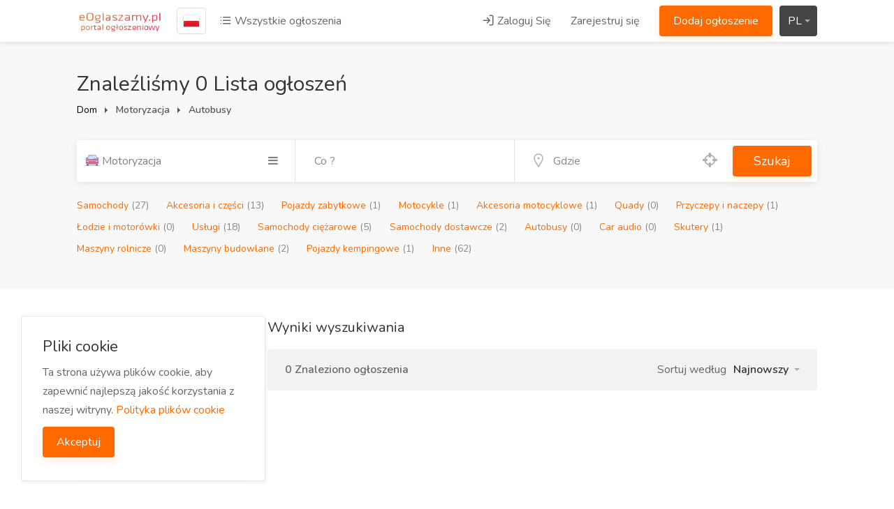

--- FILE ---
content_type: text/html; charset=UTF-8
request_url: https://eoglaszamy.pl/category/motoryzacja/autobusy
body_size: 12290
content:
  <!DOCTYPE html>
<html lang="pl" dir="ltr">
<head>
    <title> Motoryzacja Poland - eOglaszamy.pl - darmowe ogłoszenia</title>
    <meta http-equiv="Content-Type" content="text/html; charset=utf-8">
    <meta http-equiv="X-UA-Compatible" content="IE=edge">
    <meta name="viewport" content="width=device-width, initial-scale=1, maximum-scale=1">
    <meta name="author" content="eOglaszamy.pl - darmowe ogłoszenia">
    <meta name="keywords" content="eogłaszamy, ogłoszenia, darmowe ogłoszenia, ogłoszenia o pracę, sprzedam, kupię, zamienię, motoryzacja, części samochodowe">
    <meta name="description" content="eOgłaszamy polski darmowy serwis ogłoszeniowy">
    <meta property="fb:app_id" content=""/>
    <meta property="og:site_name" content="eOglaszamy.pl - darmowe ogłoszenia"/>
    <meta property="og:locale" content="en_US"/>
    <meta property="og:url" content="/category/motoryzacja/autobusy"/>
    <meta property="og:title" content=" Motoryzacja Poland - eOglaszamy.pl - darmowe ogłoszenia" />
    <meta property="og:description" content="eOgłaszamy polski darmowy serwis ogłoszeniowy"/>
    <meta property="og:type" content="website"/>
            <meta property="og:image" content="https://eoglaszamy.pl/storage/logo/thenext-theme_logo.png"/>
    
    <meta property="twitter:card" content="summary">
    <meta property="twitter:title" content="Motoryzacja Poland - eOglaszamy.pl - darmowe ogłoszenia">
    <meta property="twitter:description" content="eOgłaszamy polski darmowy serwis ogłoszeniowy">
    <meta property="twitter:domain" content="https://eoglaszamy.pl/">
    <meta name="twitter:image:src" content="https://eoglaszamy.pl/storage/logo/thenext-theme_logo.png"/>

    <link rel="shortcut icon" href="https://eoglaszamy.pl/storage/logo/favicon.png">

    <script async>
        var themecolor = '#ff6a00';
        var mapcolor = '#8080ff';
        var siteurl = 'https://eoglaszamy.pl/';
        var template_name = 'thenext-theme';
        var country_code = "pl";
    </script>
    <style>
        :root{--theme-color-0_01: rgba(255,106,0,0.01);--theme-color-0_02: rgba(255,106,0,0.02);--theme-color-0_03: rgba(255,106,0,0.03);--theme-color-0_04: rgba(255,106,0,0.04);--theme-color-0_05: rgba(255,106,0,0.05);--theme-color-0_06: rgba(255,106,0,0.06);--theme-color-0_07: rgba(255,106,0,0.07);--theme-color-0_08: rgba(255,106,0,0.08);--theme-color-0_09: rgba(255,106,0,0.09);--theme-color-0_1: rgba(255,106,0,0.1);--theme-color-0_11: rgba(255,106,0,0.11);--theme-color-0_12: rgba(255,106,0,0.12);--theme-color-0_13: rgba(255,106,0,0.13);--theme-color-0_14: rgba(255,106,0,0.14);--theme-color-0_15: rgba(255,106,0,0.15);--theme-color-0_16: rgba(255,106,0,0.16);--theme-color-0_17: rgba(255,106,0,0.17);--theme-color-0_18: rgba(255,106,0,0.18);--theme-color-0_19: rgba(255,106,0,0.19);--theme-color-0_2: rgba(255,106,0,0.2);--theme-color-0_21: rgba(255,106,0,0.21);--theme-color-0_22: rgba(255,106,0,0.22);--theme-color-0_23: rgba(255,106,0,0.23);--theme-color-0_24: rgba(255,106,0,0.24);--theme-color-0_25: rgba(255,106,0,0.25);--theme-color-0_26: rgba(255,106,0,0.26);--theme-color-0_27: rgba(255,106,0,0.27);--theme-color-0_28: rgba(255,106,0,0.28);--theme-color-0_29: rgba(255,106,0,0.29);--theme-color-0_3: rgba(255,106,0,0.3);--theme-color-0_31: rgba(255,106,0,0.31);--theme-color-0_32: rgba(255,106,0,0.32);--theme-color-0_33: rgba(255,106,0,0.33);--theme-color-0_34: rgba(255,106,0,0.34);--theme-color-0_35: rgba(255,106,0,0.35);--theme-color-0_36: rgba(255,106,0,0.36);--theme-color-0_37: rgba(255,106,0,0.37);--theme-color-0_38: rgba(255,106,0,0.38);--theme-color-0_39: rgba(255,106,0,0.39);--theme-color-0_4: rgba(255,106,0,0.4);--theme-color-0_41: rgba(255,106,0,0.41);--theme-color-0_42: rgba(255,106,0,0.42);--theme-color-0_43: rgba(255,106,0,0.43);--theme-color-0_44: rgba(255,106,0,0.44);--theme-color-0_45: rgba(255,106,0,0.45);--theme-color-0_46: rgba(255,106,0,0.46);--theme-color-0_47: rgba(255,106,0,0.47);--theme-color-0_48: rgba(255,106,0,0.48);--theme-color-0_49: rgba(255,106,0,0.49);--theme-color-0_5: rgba(255,106,0,0.5);--theme-color-0_51: rgba(255,106,0,0.51);--theme-color-0_52: rgba(255,106,0,0.52);--theme-color-0_53: rgba(255,106,0,0.53);--theme-color-0_54: rgba(255,106,0,0.54);--theme-color-0_55: rgba(255,106,0,0.55);--theme-color-0_56: rgba(255,106,0,0.56);--theme-color-0_57: rgba(255,106,0,0.57);--theme-color-0_58: rgba(255,106,0,0.58);--theme-color-0_59: rgba(255,106,0,0.59);--theme-color-0_6: rgba(255,106,0,0.6);--theme-color-0_61: rgba(255,106,0,0.61);--theme-color-0_62: rgba(255,106,0,0.62);--theme-color-0_63: rgba(255,106,0,0.63);--theme-color-0_64: rgba(255,106,0,0.64);--theme-color-0_65: rgba(255,106,0,0.65);--theme-color-0_66: rgba(255,106,0,0.66);--theme-color-0_67: rgba(255,106,0,0.67);--theme-color-0_68: rgba(255,106,0,0.68);--theme-color-0_69: rgba(255,106,0,0.69);--theme-color-0_7: rgba(255,106,0,0.7);--theme-color-0_71: rgba(255,106,0,0.71);--theme-color-0_72: rgba(255,106,0,0.72);--theme-color-0_73: rgba(255,106,0,0.73);--theme-color-0_74: rgba(255,106,0,0.74);--theme-color-0_75: rgba(255,106,0,0.75);--theme-color-0_76: rgba(255,106,0,0.76);--theme-color-0_77: rgba(255,106,0,0.77);--theme-color-0_78: rgba(255,106,0,0.78);--theme-color-0_79: rgba(255,106,0,0.79);--theme-color-0_8: rgba(255,106,0,0.8);--theme-color-0_81: rgba(255,106,0,0.81);--theme-color-0_82: rgba(255,106,0,0.82);--theme-color-0_83: rgba(255,106,0,0.83);--theme-color-0_84: rgba(255,106,0,0.84);--theme-color-0_85: rgba(255,106,0,0.85);--theme-color-0_86: rgba(255,106,0,0.86);--theme-color-0_87: rgba(255,106,0,0.87);--theme-color-0_88: rgba(255,106,0,0.88);--theme-color-0_89: rgba(255,106,0,0.89);--theme-color-0_9: rgba(255,106,0,0.9);--theme-color-0_91: rgba(255,106,0,0.91);--theme-color-0_92: rgba(255,106,0,0.92);--theme-color-0_93: rgba(255,106,0,0.93);--theme-color-0_94: rgba(255,106,0,0.94);--theme-color-0_95: rgba(255,106,0,0.95);--theme-color-0_96: rgba(255,106,0,0.96);--theme-color-0_97: rgba(255,106,0,0.97);--theme-color-0_98: rgba(255,106,0,0.98);--theme-color-0_99: rgba(255,106,0,0.99);--theme-color-1: rgba(255,106,0,1);}
    </style>
    <link rel="stylesheet" href="https://eoglaszamy.pl/includes/assets/css/icons.css">
    <link rel="stylesheet" href="https://eoglaszamy.pl/includes/assets/plugins/flags/flags.min.css">
    <link rel="stylesheet" href="https://eoglaszamy.pl/includes/assets/plugins/styleswitcher/styleswitcher.css">
    <link rel="stylesheet" href="https://eoglaszamy.pl/templates/thenext-theme/css/style.css?ver=10.1">
    <link rel="stylesheet" href="https://eoglaszamy.pl/templates/thenext-theme/css/slick.css">
    <link rel="stylesheet" href="https://eoglaszamy.pl/templates/thenext-theme/css/color.css">
    <script src="https://eoglaszamy.pl/templates/thenext-theme/js/jquery-3.4.1.min.js"></script>
    <script src='https://eoglaszamy.pl/includes/assets/plugins/styleswitcher/jquery.style-switcher.js'></script>
        <script async>var ajaxurl = "https://eoglaszamy.pl/php/user-ajax.php";</script>
    <script async type="text/javascript">
        $(document).ready(function() {
            $('.resend').click(function(e) { 						// Button which will activate our modal
                var the_id = $(this).attr('id');						//get the id
                // show the spinner
                $(this).html("<i class='fa fa-spinner fa-pulse'></i>");
                $.ajax({											//the main ajax request
                    type: "POST",
                    data: "action=email_verify&id="+$(this).attr("id"),
                    url: ajaxurl,
                    success: function(data)
                    {
                        var tpl = '<a class="button ripple-effect gray" href="javascript:void(0);">'+data+'</a>';
                        $("span#resend_count"+the_id).html(tpl);
                        //fadein the vote count
                        $("span#resend_count"+the_id).fadeIn();
                        //remove the spinner
                        $("a.resend_buttons"+the_id).remove();

                    }
                });
                return false;
            });
        });
    </script>
    <!-- ===External Code=== -->
    <!-- Google tag (gtag.js) -->
<script async src="https://www.googletagmanager.com/gtag/js?id=UA-135426747-1"></script>
<script>
  window.dataLayer = window.dataLayer || [];
  function gtag(){dataLayer.push(arguments);}
  gtag('js', new Date());

  gtag('config', 'UA-135426747-1');
</script>

    <!-- ===/External Code=== -->
</head>
<body data-role="page" class="ltr" id="page" data-ipapi="geo_ip_db" data-showlocationicon="1">
<!--[if lt IE 8]>
<p class="browserupgrade">You are using an <strong>outdated</strong> browser. Please <a href="http://browsehappy.com/">upgrade
    your browser</a> to improve your experience.</p>
<![endif]-->
<!--Country-Cities-changes-Model-->
<a class="popup-with-zoom-anim hidden" href="#citiesModal" id="change-city">city</a>
<div class="zoom-anim-dialog mfp-hide popup-dialog big-dialog" id="citiesModal">
    <div class="popup-tab-content padding-0">
        <div class="quick-states" id="country-popup" data-country-id="PL" style="display: block;">
            <div id="regionSearchBox" class="title clr">
                <div class="clr">
                    <div class="locationrequest smallBox br5 col-sm-4">
                        <div class="rel input-container">
                            <div class="input-with-icon">
                                <input id="inputStateCity" class="with-border" type="text" placeholder="Wpisz swoją nazwę miasta ">
                                <i class="la la-map-marker"></i>
                            </div>
                            <div id="searchDisplay"></div>
                            <div class="suggest bottom abs small br3 error hidden"><span
                                        class="target abs icon"></span>

                                <p></p>
                            </div>
                        </div>
                        <div id="lastUsedCities" class="last-used binded" style="display: none;">Ostatnio odwiedzone
                            <ul id="last-locations-ul">
                            </ul>
                        </div>
                    </div>
                                        <span style="line-height: 30px;">
                        <span class="flag flag-pl"></span> <a href="#countryModal" class="popup-with-zoom-anim">Zmień kraj</a>
                    </span>
                                    </div>
            </div>
            <div class="popular-cities clr">
                <p>Popularne miasta</p>

                <div class="list row">

                    <ul class="col-lg-12 col-md-12 popularcity">
                        
                        <li><a class="selectme" data-id="756135" data-name="Warszawa" data-type="city"><span>Warszawa</span></a></li>
                        
                        <li><a class="selectme" data-id="3093133" data-name="Lodz" data-type="city"><span>Lodz</span></a></li>
                        
                        <li><a class="selectme" data-id="3094802" data-name="Krakow" data-type="city"><span>Krakow</span></a></li>
                        
                        <li><a class="selectme" data-id="3081368" data-name="Wroclaw" data-type="city"><span>Wroclaw</span></a></li>
                        
                        <li><a class="selectme" data-id="3088171" data-name="Poznań" data-type="city"><span>Poznań</span></a></li>
                        
                        <li><a class="selectme" data-id="3099434" data-name="Gdansk" data-type="city"><span>Gdansk</span></a></li>
                        
                        <li><a class="selectme" data-id="3083829" data-name="Szczecin" data-type="city"><span>Szczecin</span></a></li>
                        
                        <li><a class="selectme" data-id="3102014" data-name="Bydgoszcz" data-type="city"><span>Bydgoszcz</span></a></li>
                        
                        <li><a class="selectme" data-id="765876" data-name="Lublin" data-type="city"><span>Lublin</span></a></li>
                        
                        <li><a class="selectme" data-id="3096472" data-name="Katowice" data-type="city"><span>Katowice</span></a></li>
                        
                        <li><a class="selectme" data-id="776069" data-name="Bialystok" data-type="city"><span>Bialystok</span></a></li>
                        
                        <li><a class="selectme" data-id="3099424" data-name="Gdynia" data-type="city"><span>Gdynia</span></a></li>
                        
                        <li><a class="selectme" data-id="3100946" data-name="Czestochowa" data-type="city"><span>Czestochowa</span></a></li>
                        
                        <li><a class="selectme" data-id="3085128" data-name="Sosnowiec" data-type="city"><span>Sosnowiec</span></a></li>
                        
                        <li><a class="selectme" data-id="760778" data-name="Radom" data-type="city"><span>Radom</span></a></li>
                        
                        <li><a class="selectme" data-id="764484" data-name="Mokotow" data-type="city"><span>Mokotow</span></a></li>
                        
                        <li><a class="selectme" data-id="3083271" data-name="Torun" data-type="city"><span>Torun</span></a></li>
                        
                        <li><a class="selectme" data-id="769250" data-name="Kielce" data-type="city"><span>Kielce</span></a></li>
                        
                    </ul>
                </div>
            </div>
            <div class="viewport">
                <div class="full" id="getCities">
                    <div class="col-sm-12 col-md-12 loader" style="display: none"></div>
                    <div id="results" class="animate-bottom">
                        <ul class="column cities">
                            
                            <li class="selected"><a class="selectme" data-id="PL" data-name="Wszystko Poland" data-type="country"><strong>Wszystko Poland</strong></a></li><li class=""><a id="regionPL.72" class="statedata" data-id="PL.72" data-name="Dolno-Slaskie"><span>Dolno-Slaskie <i class="fa fa-angle-right"></i></span></a></li>
                            
                            <li class=""><a id="regionPL.73" class="statedata" data-id="PL.73" data-name="Kujawsko-Pomorskie"><span>Kujawsko-Pomorskie <i class="fa fa-angle-right"></i></span></a></li>
                            
                            <li class=""><a id="regionPL.74" class="statedata" data-id="PL.74" data-name="Lodzkie"><span>Lodzkie <i class="fa fa-angle-right"></i></span></a></li>
                            
                            <li class=""><a id="regionPL.75" class="statedata" data-id="PL.75" data-name="Lubelskie"><span>Lubelskie <i class="fa fa-angle-right"></i></span></a></li>
                            
                            <li class=""><a id="regionPL.76" class="statedata" data-id="PL.76" data-name="Lubuskie"><span>Lubuskie <i class="fa fa-angle-right"></i></span></a></li>
                            
                            <li class=""><a id="regionPL.77" class="statedata" data-id="PL.77" data-name="Małopolskie"><span>Małopolskie <i class="fa fa-angle-right"></i></span></a></li>
                            
                            <li class=""><a id="regionPL.78" class="statedata" data-id="PL.78" data-name="Mazowieckie"><span>Mazowieckie <i class="fa fa-angle-right"></i></span></a></li>
                            
                            <li class=""><a id="regionPL.79" class="statedata" data-id="PL.79" data-name="Opolskie"><span>Opolskie <i class="fa fa-angle-right"></i></span></a></li>
                            
                            <li class=""><a id="regionPL.80" class="statedata" data-id="PL.80" data-name="Podkarpackie"><span>Podkarpackie <i class="fa fa-angle-right"></i></span></a></li>
                            
                            <li class=""><a id="regionPL.81" class="statedata" data-id="PL.81" data-name="Podlaskie"><span>Podlaskie <i class="fa fa-angle-right"></i></span></a></li>
                            
                            <li class=""><a id="regionPL.82" class="statedata" data-id="PL.82" data-name="Pomorskie"><span>Pomorskie <i class="fa fa-angle-right"></i></span></a></li>
                            
                            <li class=""><a id="regionPL.83" class="statedata" data-id="PL.83" data-name="Slaskie"><span>Slaskie <i class="fa fa-angle-right"></i></span></a></li>
                            
                            <li class=""><a id="regionPL.84" class="statedata" data-id="PL.84" data-name="Swietokrzyskie"><span>Swietokrzyskie <i class="fa fa-angle-right"></i></span></a></li>
                            
                            <li class=""><a id="regionPL.85" class="statedata" data-id="PL.85" data-name="Warminsko-Mazurskie"><span>Warminsko-Mazurskie <i class="fa fa-angle-right"></i></span></a></li>
                            
                            <li class=""><a id="regionPL.86" class="statedata" data-id="PL.86" data-name="Wielkopolskie"><span>Wielkopolskie <i class="fa fa-angle-right"></i></span></a></li>
                            
                            <li class=""><a id="regionPL.87" class="statedata" data-id="PL.87" data-name="Zachodniopomorskie"><span>Zachodniopomorskie <i class="fa fa-angle-right"></i></span></a></li>
                            
                        </ul>
                    </div>
                </div>
                <div class="table full subregionslinks hidden" id="subregionslinks"></div>
            </div>
        </div>
    </div>
</div>
<!--Country-Cities-changes-Model-->

<!-- Wrapper -->
<div id="wrapper">

    <header id="header-container" class="transparent">
        <!-- Header -->
        <div id="header">
            <div class="container">
                <div class="left-side">
                    <div id="logo">
                        <a href="https://eoglaszamy.pl/"><img src="https://eoglaszamy.pl/storage/logo/thenext-theme_logo.png" alt="eOglaszamy.pl - darmowe ogłoszenia"></a>
                    </div>
                    <nav class="navigation">
                        <ul>
                                                        <li>
                                <a href="#countryModal" class="country-flag popup-with-zoom-anim"
                                   title="Zmień kraj"
                                   data-tippy-placement="right">

                                    <img src="https://eoglaszamy.pl/includes/assets/plugins/flags/images/pl.png"/>
                                </a>
                            </li>
                                                        <li class="d-none d-lg-block">
                                <a href="https://eoglaszamy.pl/listing"><i class="icon-feather-list"></i> Wszystkie ogłoszenia</a>
                            </li>
                        </ul>
                    </nav>
                    <div class="clearfix"></div>
                    <!-- Mobile Navigation -->
                    <nav class="mmenu-init">
                        <ul class="mm-listview">
                            <li><a href="https://eoglaszamy.pl/listing">Wszystkie ogłoszenia</a></li>
                                                        <li><a href="https://eoglaszamy.pl/login">Zaloguj Się</a></li>
                            <li><a href="https://eoglaszamy.pl/signup">Zarejestruj się</a></li>
                            <li><a href="https://eoglaszamy.pl/post-ad" class="button ripple-effect">Dodaj ogłoszenie</a></li>
                                                    </ul>
                    </nav>
                </div>
                <div class="right-side">
                                        <div class="header-widget d-none d-lg-block">
                        <nav class="navigation">
                            <ul>
                                                                <li>
                                    <a href="#sign-in-dialog" class="popup-with-zoom-anim"><i
                                                class="icon-feather-log-in"></i> Zaloguj Się</a>
                                </li>
                                <li><a href="https://eoglaszamy.pl/signup">Zarejestruj się</a></li>
                                                                <li><a href="https://eoglaszamy.pl/post-ad" class="button ripple-effect post-job">Dodaj ogłoszenie</a>
                                </li>
                            </ul>
                        </nav>
                    </div>
                                        <div class="header-widget">
                        <div class="btn-group bootstrap-select language-switcher">
                            <button type="button" class="btn dropdown-toggle btn-default" data-toggle="dropdown"
                                    title="English">
                                <span class="filter-option pull-left" id="selected_lang">pl</span>&nbsp;
                                <span class="caret"></span>
                            </button>
                            <div class="dropdown-menu open">
                                <ul class="dropdown-menu inner">
                                    
                                        <li data-lang="English" data-code="en">
                                            <a role="menuitem" tabindex="-1" rel="alternate"
                                               href="https://eoglaszamy.pl/home/en">English</a>
                                        </li>
                                    
                                        <li data-lang="Polish" data-code="pl">
                                            <a role="menuitem" tabindex="-1" rel="alternate"
                                               href="https://eoglaszamy.pl/home/pl">Polish</a>
                                        </li>
                                    
                                        <li data-lang="Russian" data-code="ru">
                                            <a role="menuitem" tabindex="-1" rel="alternate"
                                               href="https://eoglaszamy.pl/home/ru">Russian</a>
                                        </li>
                                    
                                </ul>
                            </div>
                        </div>
                    </div>
                                        <span class="mmenu-trigger">
                <button class="hamburger hamburger--collapse" type="button">
                    <span class="hamburger-box">
                        <span class="hamburger-inner"></span>
                    </span>
                </button>
            </span>
                </div>

            </div>
        </div>

    </header>
    <div class="clearfix"></div>
        <!-- Country Picker -->
    <div class="zoom-anim-dialog mfp-hide dialog-with-tabs popup-dialog big-dialog" id="countryModal">
        <ul class="popup-tabs-nav">
            <li><a href="#country"><i class="icon-feather-map-pin"></i> Wybierz swój kraj</a></li>
        </ul>
        <div class="popup-tabs-container">
            <div class="popup-tab-content" id="country">

                <div class="row">
                    <div class="col-md-6">
                        <div class="input-with-icon margin-bottom-30">
                            <input class="with-border" type="text" placeholder="Szukaj..." id="country-modal-search">
                            <i class="icon-feather-search"></i>
                        </div>
                    </div>
                    <ul id="countries" class="column col-md-12 col-sm-12 cities">
                        
                            <li data-name="Niemcy"><span class="flag flag-de"></span> <a
                                        href="https://eoglaszamy.pl/home/en/de"
                                        data-id="59"
                                        data-name="Niemcy"> Niemcy</a></li>
                        
                            <li data-name="Polska"><span class="flag flag-pl"></span> <a
                                        href="https://eoglaszamy.pl/home/pl/pl"
                                        data-id="180"
                                        data-name="Polska"> Polska</a></li>
                        
                            <li data-name="Ukraina"><span class="flag flag-ua"></span> <a
                                        href="https://eoglaszamy.pl/home/ru/ua"
                                        data-id="231"
                                        data-name="Ukraina"> Ukraina</a></li>
                        
                            <li data-name="Wielka Brytania"><span class="flag flag-uk"></span> <a
                                        href="https://eoglaszamy.pl/home/en/uk"
                                        data-id="233"
                                        data-name="Wielka Brytania"> Wielka Brytania</a></li>
                        
                    </ul>
                </div>
            </div>
        </div>
    </div>

    
 
<form method="get" action="https://eoglaszamy.pl/listing" name="locationForm" id="ListingForm">
    <div id="titlebar">
        <div class="container">
            <div class="row">
                <div class="col-md-12">
                    <h2>Znaleźliśmy 0 Lista ogłoszeń</h2>
                    <!-- Breadcrumbs -->
                    <nav id="breadcrumbs">
                        <ul>
                            <li><a href="https://eoglaszamy.pl/">Dom</a></li>
                             
                                <li>Motoryzacja</li>
                                                         
                                <li>Autobusy</li>
                                                                                </ul>
                    </nav>
                    <div class="intro-banner-search-form listing-page margin-top-30">
                        <!-- Search Field -->
                        <div class="intro-search-field">
                            <div class="dropdown category-dropdown">
                                <a data-toggle="dropdown" href="#">
                                    <span class="change-text">Wybierz Kategoria</span><i class="fa fa-navicon"></i>
                                </a>
                                <ul class="dropdown-menu category-change" id="category-change">
                          <li><a href="#" class="no-arrow" data-cat-type="all"><i class="fa fa-th"></i>Wszystkie kategorie</a></li><li><a href="#" data-ajax-id="9" data-cat-type="maincat"><img src="https://img.icons8.com/dusk/64/000000/car--v1.png" style="width: 20px;"/> Motoryzacja</a><span class="dropdown-arrow"><i class="fa fa-angle-right"></i></span><ul><li><a href="#" data-ajax-id="168" data-cat-type="subcat">Samochody</a></li><li><a href="#" data-ajax-id="169" data-cat-type="subcat">Akcesoria i części</a></li><li><a href="#" data-ajax-id="170" data-cat-type="subcat">Pojazdy zabytkowe</a></li><li><a href="#" data-ajax-id="171" data-cat-type="subcat">Motocykle</a></li><li><a href="#" data-ajax-id="172" data-cat-type="subcat">Akcesoria motocyklowe</a></li><li><a href="#" data-ajax-id="173" data-cat-type="subcat">Quady</a></li><li><a href="#" data-ajax-id="174" data-cat-type="subcat">Przyczepy i naczepy</a></li><li><a href="#" data-ajax-id="175" data-cat-type="subcat">Łodzie i motorówki</a></li><li><a href="#" data-ajax-id="176" data-cat-type="subcat">Usługi</a></li><li><a href="#" data-ajax-id="177" data-cat-type="subcat">Samochody ciężarowe</a></li><li><a href="#" data-ajax-id="178" data-cat-type="subcat">Samochody dostawcze</a></li><li><a href="#" data-ajax-id="179" data-cat-type="subcat">Autobusy</a></li><li><a href="#" data-ajax-id="180" data-cat-type="subcat">Car audio</a></li><li><a href="#" data-ajax-id="181" data-cat-type="subcat">Skutery</a></li><li><a href="#" data-ajax-id="182" data-cat-type="subcat">Maszyny rolnicze</a></li><li><a href="#" data-ajax-id="183" data-cat-type="subcat">Maszyny budowlane</a></li><li><a href="#" data-ajax-id="184" data-cat-type="subcat">Pojazdy kempingowe</a></li><li><a href="#" data-ajax-id="185" data-cat-type="subcat">Inne</a></li></ul></li><li><a href="#" data-ajax-id="10" data-cat-type="maincat"><img src="https://img.icons8.com/dusk/64/000000/home.png" style="width: 20px;"/> Nieruchomości</a><span class="dropdown-arrow"><i class="fa fa-angle-right"></i></span><ul><li><a href="#" data-ajax-id="158" data-cat-type="subcat">Domy</a></li><li><a href="#" data-ajax-id="159" data-cat-type="subcat">Mieszkania</a></li><li><a href="#" data-ajax-id="160" data-cat-type="subcat">Wynajem</a></li><li><a href="#" data-ajax-id="161" data-cat-type="subcat">Zamiana</a></li><li><a href="#" data-ajax-id="162" data-cat-type="subcat">Działki i grunty</a></li><li><a href="#" data-ajax-id="163" data-cat-type="subcat">Domki letniskowe</a></li><li><a href="#" data-ajax-id="164" data-cat-type="subcat">Garaże i miejsca parkingowe</a></li><li><a href="#" data-ajax-id="165" data-cat-type="subcat">Komercyjne</a></li><li><a href="#" data-ajax-id="166" data-cat-type="subcat">Przetargi</a></li><li><a href="#" data-ajax-id="167" data-cat-type="subcat">Usługi</a></li><li><a href="#" data-ajax-id="189" data-cat-type="subcat">Inne</a></li></ul></li><li><a href="#" data-ajax-id="11" data-cat-type="maincat"><img src="https://img.icons8.com/dusk/64/000000/new-job.png" style="width: 20px;"/> Praca</a><span class="dropdown-arrow"><i class="fa fa-angle-right"></i></span><ul><li><a href="#" data-ajax-id="156" data-cat-type="subcat">Oferty pracy</a></li><li><a href="#" data-ajax-id="157" data-cat-type="subcat">Szukam pracy</a></li></ul></li><li><a href="#" data-ajax-id="12" data-cat-type="maincat"><img src="https://img.icons8.com/dusk/64/000000/services--v1.png" style="width: 20px;"/> Usługi i firmy</a><span class="dropdown-arrow"><i class="fa fa-angle-right"></i></span><ul><li><a href="#" data-ajax-id="145" data-cat-type="subcat">Remonty/ budowlane</a></li><li><a href="#" data-ajax-id="146" data-cat-type="subcat">Transport/ przeprowadzki</a></li><li><a href="#" data-ajax-id="147" data-cat-type="subcat">Naprawy</a></li><li><a href="#" data-ajax-id="148" data-cat-type="subcat">Kosmetyka i fryzjerstwo</a></li><li><a href="#" data-ajax-id="149" data-cat-type="subcat">Finanse</a></li><li><a href="#" data-ajax-id="150" data-cat-type="subcat">Medyczne</a></li><li><a href="#" data-ajax-id="151" data-cat-type="subcat">Internet i komputery</a></li><li><a href="#" data-ajax-id="152" data-cat-type="subcat">Gastronomia</a></li><li><a href="#" data-ajax-id="153" data-cat-type="subcat">Nianie - opiekunki</a></li><li><a href="#" data-ajax-id="154" data-cat-type="subcat">Usługi porządkowe</a></li><li><a href="#" data-ajax-id="155" data-cat-type="subcat">Foto i video</a></li><li><a href="#" data-ajax-id="188" data-cat-type="subcat">Inne</a></li></ul></li><li><a href="#" data-ajax-id="13" data-cat-type="maincat"><img src="https://img.icons8.com/dusk/64/000000/dog.png" style="width: 20px;"/> Zwierzęta</a><span class="dropdown-arrow"><i class="fa fa-angle-right"></i></span><ul><li><a href="#" data-ajax-id="134" data-cat-type="subcat">Psy</a></li><li><a href="#" data-ajax-id="135" data-cat-type="subcat">Koty</a></li><li><a href="#" data-ajax-id="136" data-cat-type="subcat">Ptaki</a></li><li><a href="#" data-ajax-id="137" data-cat-type="subcat">Rybki</a></li><li><a href="#" data-ajax-id="138" data-cat-type="subcat">Zwierzęta egzotyczne</a></li><li><a href="#" data-ajax-id="139" data-cat-type="subcat">Gryzonie i króliki</a></li><li><a href="#" data-ajax-id="140" data-cat-type="subcat">Zwierzęta gospodarskie</a></li><li><a href="#" data-ajax-id="141" data-cat-type="subcat">Akcesoria zwierzęce</a></li><li><a href="#" data-ajax-id="142" data-cat-type="subcat">Usługi</a></li><li><a href="#" data-ajax-id="143" data-cat-type="subcat">Konie</a></li><li><a href="#" data-ajax-id="144" data-cat-type="subcat">Inne</a></li></ul></li><li><a href="#" data-ajax-id="16" data-cat-type="maincat"><img src="https://img.icons8.com/dusk/64/000000/administrative-tools.png" style="width: 20px;"/> Narzędzia i maszyny</a><span class="dropdown-arrow"><i class="fa fa-angle-right"></i></span><ul><li><a href="#" data-ajax-id="130" data-cat-type="subcat">Elektronarzędzia</a></li><li><a href="#" data-ajax-id="131" data-cat-type="subcat">Maszyny przemysłowe</a></li><li><a href="#" data-ajax-id="132" data-cat-type="subcat">Narzędzia ręczne</a></li><li><a href="#" data-ajax-id="133" data-cat-type="subcat">Pozostałe</a></li><li><a href="#" data-ajax-id="190" data-cat-type="subcat">Inne</a></li></ul></li><li><a href="#" data-ajax-id="17" data-cat-type="maincat"><img src="https://img.icons8.com/dusk/64/000000/computer.png" style="width: 20px;"/> Elektronika i AGD</a><span class="dropdown-arrow"><i class="fa fa-angle-right"></i></span><ul><li><a href="#" data-ajax-id="116" data-cat-type="subcat">Komputery</a></li><li><a href="#" data-ajax-id="117" data-cat-type="subcat">Telefony</a></li><li><a href="#" data-ajax-id="118" data-cat-type="subcat">TV</a></li><li><a href="#" data-ajax-id="119" data-cat-type="subcat">DVD</a></li><li><a href="#" data-ajax-id="120" data-cat-type="subcat">Konsole i gry</a></li><li><a href="#" data-ajax-id="121" data-cat-type="subcat">Kamery foto i video</a></li><li><a href="#" data-ajax-id="122" data-cat-type="subcat">Mp3/Mp4/Mp5</a></li><li><a href="#" data-ajax-id="123" data-cat-type="subcat">Wieże HiFi</a></li><li><a href="#" data-ajax-id="124" data-cat-type="subcat">AGD</a></li><li><a href="#" data-ajax-id="125" data-cat-type="subcat">Wzmazniacze/ radia</a></li><li><a href="#" data-ajax-id="126" data-cat-type="subcat">Głośniki/ słuchawki</a></li><li><a href="#" data-ajax-id="127" data-cat-type="subcat">Kina domowe</a></li><li><a href="#" data-ajax-id="128" data-cat-type="subcat">Sprzęt biurowy</a></li><li><a href="#" data-ajax-id="129" data-cat-type="subcat">Inne</a></li></ul></li><li><a href="#" data-ajax-id="19" data-cat-type="maincat"><img src="https://img.icons8.com/dusk/64/000000/rock-music.png" style="width: 20px;"/> Muzyka i film</a><span class="dropdown-arrow"><i class="fa fa-angle-right"></i></span><ul><li><a href="#" data-ajax-id="107" data-cat-type="subcat">Instrumenty</a></li><li><a href="#" data-ajax-id="108" data-cat-type="subcat">Akcesoria muzyczne</a></li><li><a href="#" data-ajax-id="109" data-cat-type="subcat">Kasety audio</a></li><li><a href="#" data-ajax-id="110" data-cat-type="subcat">Płyty CD</a></li><li><a href="#" data-ajax-id="111" data-cat-type="subcat">Płyty winylowe</a></li><li><a href="#" data-ajax-id="112" data-cat-type="subcat">Płyty DVD i Blu-ray</a></li><li><a href="#" data-ajax-id="113" data-cat-type="subcat">Kasety VHS </a></li><li><a href="#" data-ajax-id="114" data-cat-type="subcat">Sprzęt estradowy i DJ-ski</a></li><li><a href="#" data-ajax-id="115" data-cat-type="subcat">Inne</a></li></ul></li><li><a href="#" data-ajax-id="20" data-cat-type="maincat"><img src="https://img.icons8.com/dusk/64/000000/football2.png" style="width: 20px;"/> Sport</a><span class="dropdown-arrow"><i class="fa fa-angle-right"></i></span><ul><li><a href="#" data-ajax-id="101" data-cat-type="subcat">Rowery</a></li><li><a href="#" data-ajax-id="102" data-cat-type="subcat">Sporty wodne</a></li><li><a href="#" data-ajax-id="103" data-cat-type="subcat">Kulturystyka i fitness</a></li><li><a href="#" data-ajax-id="104" data-cat-type="subcat">Akcesoria sportowe</a></li><li><a href="#" data-ajax-id="105" data-cat-type="subcat">Odzież sportowa</a></li><li><a href="#" data-ajax-id="106" data-cat-type="subcat">Inne</a></li></ul></li><li><a href="#" data-ajax-id="21" data-cat-type="maincat"><img src="https://img.icons8.com/dusk/64/000000/sun--v1.png" style="width: 20px;"/> Wakacje</a><span class="dropdown-arrow"><i class="fa fa-angle-right"></i></span><ul><li><a href="#" data-ajax-id="95" data-cat-type="subcat">Hotele i pensjonaty</a></li><li><a href="#" data-ajax-id="96" data-cat-type="subcat">Domki letniskowe</a></li><li><a href="#" data-ajax-id="97" data-cat-type="subcat">Apartamenty</a></li><li><a href="#" data-ajax-id="98" data-cat-type="subcat">Wycieczki i obozy</a></li><li><a href="#" data-ajax-id="99" data-cat-type="subcat">Bilety lotnicze</a></li><li><a href="#" data-ajax-id="100" data-cat-type="subcat">Pokoje i kwatery prywatne</a></li><li><a href="#" data-ajax-id="186" data-cat-type="subcat">Inne</a></li></ul></li><li><a href="#" data-ajax-id="22" data-cat-type="maincat"><img src="https://img.icons8.com/dusk/64/000000/deciduous-tree.png" style="width: 20px;"/> Dom i ogród</a><span class="dropdown-arrow"><i class="fa fa-angle-right"></i></span><ul><li><a href="#" data-ajax-id="84" data-cat-type="subcat">Meble</a></li><li><a href="#" data-ajax-id="85" data-cat-type="subcat">Ogród</a></li><li><a href="#" data-ajax-id="86" data-cat-type="subcat">Kolekcjonerskie</a></li><li><a href="#" data-ajax-id="87" data-cat-type="subcat">Hobby</a></li><li><a href="#" data-ajax-id="88" data-cat-type="subcat">Materiały budowlane</a></li><li><a href="#" data-ajax-id="89" data-cat-type="subcat">Rośliny</a></li><li><a href="#" data-ajax-id="90" data-cat-type="subcat">Sztuka / antyki</a></li><li><a href="#" data-ajax-id="91" data-cat-type="subcat">Podłogi i dywany</a></li><li><a href="#" data-ajax-id="92" data-cat-type="subcat">Kominki</a></li><li><a href="#" data-ajax-id="93" data-cat-type="subcat">Wyposażenie</a></li><li><a href="#" data-ajax-id="94" data-cat-type="subcat">Dekoracje</a></li><li><a href="#" data-ajax-id="187" data-cat-type="subcat">Pozostałe</a></li></ul></li><li><a href="#" data-ajax-id="23" data-cat-type="maincat"><img src="https://img.icons8.com/dusk/64/000000/skirt.png" style="width: 20px;"/> Moda i zdrowie</a><span class="dropdown-arrow"><i class="fa fa-angle-right"></i></span><ul><li><a href="#" data-ajax-id="191" data-cat-type="subcat">Biżuteria i zegarki</a></li><li><a href="#" data-ajax-id="192" data-cat-type="subcat">Odzież damska</a></li><li><a href="#" data-ajax-id="199" data-cat-type="subcat">Odzież męska</a></li><li><a href="#" data-ajax-id="200" data-cat-type="subcat">Akcesoria damskie</a></li><li><a href="#" data-ajax-id="201" data-cat-type="subcat">Akcesoria męskie</a></li><li><a href="#" data-ajax-id="202" data-cat-type="subcat">Obuwie</a></li><li><a href="#" data-ajax-id="203" data-cat-type="subcat">Kosmetyki</a></li><li><a href="#" data-ajax-id="204" data-cat-type="subcat">Dieta</a></li><li><a href="#" data-ajax-id="205" data-cat-type="subcat">Medycyna</a></li><li><a href="#" data-ajax-id="206" data-cat-type="subcat">Usługi</a></li><li><a href="#" data-ajax-id="207" data-cat-type="subcat">Pozostałe</a></li></ul></li><li><a href="#" data-ajax-id="24" data-cat-type="maincat"><img src="https://img.icons8.com/dusk/64/000000/diamond-ring.png" style="width: 20px;"/> Ślubne</a><span class="dropdown-arrow"><i class="fa fa-angle-right"></i></span><ul><li><a href="#" data-ajax-id="68" data-cat-type="subcat">Suknie Ślubne</a></li><li><a href="#" data-ajax-id="69" data-cat-type="subcat">Garnitury</a></li><li><a href="#" data-ajax-id="70" data-cat-type="subcat">Transport Ślubny</a></li><li><a href="#" data-ajax-id="71" data-cat-type="subcat">Biżuteria Ślubna</a></li><li><a href="#" data-ajax-id="72" data-cat-type="subcat">Zespoły muzyczne</a></li><li><a href="#" data-ajax-id="73" data-cat-type="subcat">Akcesoria Ślubne</a></li><li><a href="#" data-ajax-id="74" data-cat-type="subcat">Sale weselne</a></li><li><a href="#" data-ajax-id="75" data-cat-type="subcat">Inne</a></li></ul></li><li><a href="#" data-ajax-id="25" data-cat-type="maincat"><img src="https://img.icons8.com/dusk/64/000000/baby-mobile.png" style="width: 20px;"/> Dla dzieci</a><span class="dropdown-arrow"><i class="fa fa-angle-right"></i></span><ul><li><a href="#" data-ajax-id="62" data-cat-type="subcat">Wózki</a></li><li><a href="#" data-ajax-id="63" data-cat-type="subcat">Łóżeczka</a></li><li><a href="#" data-ajax-id="64" data-cat-type="subcat">Foteliki</a></li><li><a href="#" data-ajax-id="65" data-cat-type="subcat">Zabawki</a></li><li><a href="#" data-ajax-id="66" data-cat-type="subcat">Ubranka</a></li><li><a href="#" data-ajax-id="67" data-cat-type="subcat">Inne</a></li></ul></li><li><a href="#" data-ajax-id="26" data-cat-type="maincat"><img src="https://img.icons8.com/dusk/64/000000/books.png" style="width: 20px;"/> Nauka i książki</a><span class="dropdown-arrow"><i class="fa fa-angle-right"></i></span><ul><li><a href="#" data-ajax-id="57" data-cat-type="subcat">Języki obce</a></li><li><a href="#" data-ajax-id="58" data-cat-type="subcat">Szkolenia</a></li><li><a href="#" data-ajax-id="59" data-cat-type="subcat">Korepetycje</a></li><li><a href="#" data-ajax-id="60" data-cat-type="subcat">Książki i podręczniki</a></li><li><a href="#" data-ajax-id="61" data-cat-type="subcat">Inne</a></li></ul></li><li><a href="#" data-ajax-id="27" data-cat-type="maincat"><img src="https://img.icons8.com/dusk/64/000000/fire-heart--v2.png" style="width: 20px;"/> Towarzyskie</a><span class="dropdown-arrow"><i class="fa fa-angle-right"></i></span><ul><li><a href="#" data-ajax-id="54" data-cat-type="subcat">Poznam Pana</a></li><li><a href="#" data-ajax-id="55" data-cat-type="subcat">Poznam Panią</a></li><li><a href="#" data-ajax-id="56" data-cat-type="subcat">Inne</a></li></ul></li><li><a href="#" data-ajax-id="28" data-cat-type="maincat"><img src="https://img.icons8.com/dusk/64/000000/zoom-in.png" style="width: 20px;"/> Pozostałe</a><span class="dropdown-arrow"><i class="fa fa-angle-right"></i></span><ul><li><a href="#" data-ajax-id="47" data-cat-type="subcat">Oddam</a></li><li><a href="#" data-ajax-id="48" data-cat-type="subcat">Przyjmę</a></li><li><a href="#" data-ajax-id="49" data-cat-type="subcat">Zamienię</a></li><li><a href="#" data-ajax-id="50" data-cat-type="subcat">Zgubione</a></li><li><a href="#" data-ajax-id="51" data-cat-type="subcat">Sprzedam</a></li><li><a href="#" data-ajax-id="52" data-cat-type="subcat">Znalezione</a></li><li><a href="#" data-ajax-id="53" data-cat-type="subcat">Inne</a></li></ul></li></ul>
                            </div>
                        </div>
                        <div class="intro-search-field">
                            <input id="keywords" type="text" name="keywords" placeholder="Co ?" value="">
                        </div>
                        <div class="intro-search-field with-autocomplete live-location-search">
                            <div class="input-with-icon">
                                <input type="text" id="searchStateCity" name="location" placeholder="Gdzie">
                                <i class="la la-map-marker"></i>
                                <div data-option="yes" class="loc-tracking"><i class="fa fa-crosshairs"></i></div>
                                <input type="hidden" name="placetype" id="searchPlaceType" value="">
                                <input type="hidden" name="placeid" id="searchPlaceId" value="">
                                <input type="hidden" id="input-maincat" name="cat" value="9"/>
                                <input type="hidden" id="input-subcat" name="subcat" value="179"/>
                                <input type="hidden" id="input-filter" name="filter" value=""/>
                                <input type="hidden" id="input-sort" name="sort" value="Najnowszy"/>
                                <input type="hidden" id="input-order" name="order" value="DESC"/>
                            </div>
                        </div>
                        <div class="intro-search-button">
                            <button class="button ripple-effect">Szukaj</button>
                        </div>
                    </div>
                    <div class="hide-under-768px margin-top-20">
                        <ul class="categories-list">
                            
                            <li>
                                <a href="https://eoglaszamy.pl/category/motoryzacja/samochody">Samochody <span class="count">(27)</span></a>
                            </li>
                            
                            <li>
                                <a href="https://eoglaszamy.pl/category/motoryzacja/akcesoria-i-czesci">Akcesoria i części <span class="count">(13)</span></a>
                            </li>
                            
                            <li>
                                <a href="https://eoglaszamy.pl/category/motoryzacja/pojazdy-zabytkowe">Pojazdy zabytkowe <span class="count">(1)</span></a>
                            </li>
                            
                            <li>
                                <a href="https://eoglaszamy.pl/category/motoryzacja/motocykle">Motocykle <span class="count">(1)</span></a>
                            </li>
                            
                            <li>
                                <a href="https://eoglaszamy.pl/category/motoryzacja/akcesoria-motocyklowe">Akcesoria motocyklowe <span class="count">(1)</span></a>
                            </li>
                            
                            <li>
                                <a href="https://eoglaszamy.pl/category/motoryzacja/quady">Quady <span class="count">(0)</span></a>
                            </li>
                            
                            <li>
                                <a href="https://eoglaszamy.pl/category/motoryzacja/przyczepy-i-naczepy">Przyczepy i naczepy <span class="count">(1)</span></a>
                            </li>
                            
                            <li>
                                <a href="https://eoglaszamy.pl/category/motoryzacja/lodzie-i-motorowki">Łodzie i motorówki <span class="count">(0)</span></a>
                            </li>
                            
                            <li>
                                <a href="https://eoglaszamy.pl/category/motoryzacja/uslugi">Usługi <span class="count">(18)</span></a>
                            </li>
                            
                            <li>
                                <a href="https://eoglaszamy.pl/category/motoryzacja/samochody-ciezarowe">Samochody ciężarowe <span class="count">(5)</span></a>
                            </li>
                            
                            <li>
                                <a href="https://eoglaszamy.pl/category/motoryzacja/samochody-dostawcze">Samochody dostawcze <span class="count">(2)</span></a>
                            </li>
                            
                            <li>
                                <a href="https://eoglaszamy.pl/category/motoryzacja/autobusy">Autobusy <span class="count">(0)</span></a>
                            </li>
                            
                            <li>
                                <a href="https://eoglaszamy.pl/category/motoryzacja/car-audio">Car audio <span class="count">(0)</span></a>
                            </li>
                            
                            <li>
                                <a href="https://eoglaszamy.pl/category/motoryzacja/skutery">Skutery <span class="count">(1)</span></a>
                            </li>
                            
                            <li>
                                <a href="https://eoglaszamy.pl/category/motoryzacja/maszyny-rolnicze">Maszyny rolnicze <span class="count">(0)</span></a>
                            </li>
                            
                            <li>
                                <a href="https://eoglaszamy.pl/category/motoryzacja/maszyny-budowlane">Maszyny budowlane <span class="count">(2)</span></a>
                            </li>
                            
                            <li>
                                <a href="https://eoglaszamy.pl/category/motoryzacja/pojazdy-kempingowe">Pojazdy kempingowe <span class="count">(1)</span></a>
                            </li>
                            
                            <li>
                                <a href="https://eoglaszamy.pl/category/motoryzacja/inne">Inne <span class="count">(62)</span></a>
                            </li>
                            
                        </ul>
                    </div>
                    <div class="ubm_wrapper" data-cat="9" data-subcat="179"><div class="text-center visible-md visible-lg"> </div>
            <div class="text-center visible-sm"></div>
            <div class="text-center visible-xs"></div></div>
                </div>
            </div>
        </div>
    </div>
    <div class="container">
        <div class="row">
            <div class="col-xl-3 col-lg-4">
                <div class="filter-button-container">
                    <button type="button" class="enable-filters-button">
                        <i class="enable-filters-button-icon"></i>
                        <span class="show-text">zaawansowane wyszukiwanie</span>
                        <span class="hide-text">zaawansowane wyszukiwanie</span>
                    </button>
                </div>
                <div class="sidebar-container search-sidebar">
                    
                                                                                                                        <div class="sidebar-widget">
                            <h3 class="label-title">Kto sprzedaje</h3>
                            <div class="radio radio-primary radio-inline"><input class="with-gap" type="radio" name="custom[14]" id="1860" value="186" data-name="14"  /><label for="1860"><span class="radio-label"></span>Osoba prywatna</label></div><br><div class="radio radio-primary radio-inline"><input class="with-gap" type="radio" name="custom[14]" id="1871" value="187" data-name="14"  /><label for="1871"><span class="radio-label"></span>Komis / Dealer</label></div><br><input type="hidden" class="quick-radioCheck" data-name="14" data-req="0"><div class="quick-error">To pole jest wymagane.</div>
                        </div>
                                                                
                                                <div class="sidebar-widget">
                            <h3 class="label-title">rok produkcji</h3>
                            <input name="custom[5]" id="custom[5]" class="form-control with-border quick-text"  type="text" value="" placeholder="rok produkcji" data-name="5" data-req="0"/><div class="quick-error">To pole jest wymagane.</div>
                        </div>
                                                                                                                                        
                                                                                                <div class="sidebar-widget">
                            <h3 class="label-title">Pojemność silnika</h3>
                            <select class="selectpicker with-border" name="custom[6]">
                                <option value="" selected>Wybierz Pojemność silnika</option>
                                <option value="128">0 - 499cm3</option><option value="129">500-999cm3</option><option value="130">1000-1299cm3</option><option value="131">1300-1499cm3</option><option value="132">1500-1699cm3</option><option value="133">1700-2000cm3</option><option value="134">2000-2499cm3</option><option value="135">2500cm-2999cm3</option><option value="136">3000cm-3999cm3</option><option value="137">4000cm-4999cm3</option><option value="138">5000cm3<...</option>
                            </select>
                        </div>
                                                                                        
                                                                                                <div class="sidebar-widget">
                            <h3 class="label-title">przebieg</h3>
                            <select class="selectpicker with-border" name="custom[7]">
                                <option value="" selected>Wybierz przebieg</option>
                                <option value="139">0 - 5 000km</option><option value="140">5 000 - 10 000km</option><option value="141">10 000 - 30 000km</option><option value="142">30 000 - 50 000km</option><option value="143">50 000 - 100 000km</option><option value="144">100 000 - 200 000km</option><option value="145">200 000 - 300 000km</option><option value="146">300 000 - 500 000km</option><option value="147">500 000km - ....</option>
                            </select>
                        </div>
                                                                                        
                                                                                                <div class="sidebar-widget">
                            <h3 class="label-title">Paliwo</h3>
                            <select class="selectpicker with-border" name="custom[8]">
                                <option value="" selected>Wybierz Paliwo</option>
                                <option value="148">Benzyna</option><option value="149">Diesel</option><option value="150">Benzyna + LPG</option><option value="151">Benzyna + CNG</option><option value="152">Hybryda</option><option value="153">Elektryczny</option>
                            </select>
                        </div>
                                                                                        
                                                                                                <div class="sidebar-widget">
                            <h3 class="label-title">skrzynia biegów</h3>
                            <select class="selectpicker with-border" name="custom[9]">
                                <option value="" selected>Wybierz skrzynia biegów</option>
                                <option value="154">Automatyczna</option><option value="155">Manualna</option>
                            </select>
                        </div>
                                                                                        
                                                                                                <div class="sidebar-widget">
                            <h3 class="label-title">Kierownica</h3>
                            <select class="selectpicker with-border" name="custom[11]">
                                <option value="" selected>Wybierz Kierownica</option>
                                <option value="174">Po lewej stronie</option><option value="175">Po prawej stronie</option>
                            </select>
                        </div>
                                                                                        
                                                                                                <div class="sidebar-widget">
                            <h3 class="label-title">Stan techniczny</h3>
                            <select class="selectpicker with-border" name="custom[12]">
                                <option value="" selected>Wybierz Stan techniczny</option>
                                <option value="180">Nie uszkodzony</option><option value="181">Uszkodzony</option>
                            </select>
                        </div>
                                                                                        
                    <div class="sidebar-widget">
                        <h3>Cena</h3>
                        <div class="range-widget">
                            <div class="range-inputs">
                                <input type="text" placeholder="Od" name="range1" value="">
                                <input type="text" placeholder="Do" name="range2" value="">
                            </div>
                            <button type="submit" class="button"><i class="icon-feather-arrow-right"></i></button>
                        </div>
                    </div>
                </div>
                <div class="ubm_wrapper" data-cat="9" data-subcat="179"><div class="text-center visible-md visible-lg"></div>
            <div class="text-center visible-sm"></div>
            <div class="text-center visible-xs"></div></div>
            </div>
            <div class="col-xl-9 col-lg-8">

                <h3 class="page-title">Wyniki wyszukiwania</h3>

                <div class="notify-box margin-top-15">
                   <span class="font-weight-600">0 Znaleziono ogłoszenia</span>

                    <div class="sort-by">
                        <span>Sortuj według</span>
                        <select class="selectpicker hide-tick" id="sort-filter">
                            <option data-filter-type="sort" data-filter-val="id" data-order="desc">Najnowszy</option>
                            <option data-filter-type="sort" data-filter-val="title" data-order="desc">Nazwa</option>
                            <option data-filter-type="sort" data-filter-val="date" data-order="desc">Data</option>
                            <option data-filter-type="sort" data-filter-val="price" data-order="desc">Cena (malejąco)</option>
                            <option data-filter-type="sort" data-filter-val="price" data-order="asc">Cena (Od niskiego do wysokiego)</option>
                        </select>
                    </div>
                </div>

                <div class="listings-container margin-top-35">
                    
                    <div class="clearfix"></div>
                    
                </div>

            </div>
        </div>
    </div>
</form>
<script type="text/javascript">

    $('#sort-filter').on('change', function (e) {
        var $item = $(this).find(':selected');

        var filtertype = $item.data('filter-type');
        var filterval = $item.data('filter-val');
        $('#input-' + filtertype).val(filterval);
        $('#input-order').val($item.data('order'));
        $('#ListingForm').submit();
    });

    var getMaincatId = '9';
    var getSubcatId = '179';

    $(window).bind("load", function () {
        if (getMaincatId != "") {
            $('li a[data-cat-type="maincat"][data-ajax-id="' + getMaincatId + '"]').trigger('click');
        } else if (getSubcatId != "") {
            $('li ul li a[data-cat-type="subcat"][data-ajax-id="' + getSubcatId + '"]').trigger('click');
        } else {
            $('li a[data-cat-type="all"]').trigger('click');
        }
    });
</script>
 <div class="text-center visible-md visible-lg"></div>
            <div class="text-center visible-sm"></div>
            <div class="text-center visible-xs"></div>
<!-- Footer -->
<div id="footer">
    <div class="footer-middle-section">
        <div class="container">
            <div class="row">
                <div class="col-xl-5 col-lg-5 col-md-12">
                    <div class="footer-logo">
                        <img src="https://eoglaszamy.pl/storage/logo/thenext-theme_logo.png" alt="Footer Logo">
                    </div>
                    <p>eOgłaszamy polski darmowy serwis ogłoszeniowy</p>
                </div>
                <div class="col-xl-1 col-lg-1">
                </div>
                <div class="col-xl-2 col-lg-2 col-md-4">
                    <div class="footer-links">
                        <h3>Moje konto</h3>
                        <ul>
                                                        <li><a href="https://eoglaszamy.pl/login">Zaloguj Się</a></li>
                            <li><a href="https://eoglaszamy.pl/signup">Zarejestruj się</a></li>
                                                    </ul>
                    </div>
                </div>
                <div class="col-xl-2 col-lg-2 col-md-4">
                    <div class="footer-links">
                        <h3>Pomoc wsparcie</h3>
                        <ul>
                                                        <li><a href="https://eoglaszamy.pl/blog">Blog</a></li>
                                                                                    <li><a href="https://eoglaszamy.pl/testimonials">Referencje</a></li>
                                                        <li><a href="https://eoglaszamy.pl/faq">FAQ</a></li>
                            <li><a href="https://eoglaszamy.pl/feedback">Informacje zwrotne</a></li>
                            <li><a href="https://eoglaszamy.pl/contact">Kontakt</a></li>
                        </ul>
                    </div>
                </div>
                <div class="col-xl-2 col-lg-2 col-md-4">
                    <div class="footer-links">
                        <h3>Informacja</h3>
                        <ul>
                            <li><a href="https://eoglaszamy.pl/advertise-here">Zareklamuj się tutaj</a></li>
                            
                            <li><a href="https://eoglaszamy.pl/page/polityka-prywatnosci">Polityka prywatności</a></li>
                            
                            <li><a href="https://eoglaszamy.pl/page/zasady-korzystania-z-portalu">Zasady korzystania z portalu</a></li>
                            
                            <li><a href="https://eoglaszamy.pl/page/ogloszenia-poznan">Ogłoszenia Poznań</a></li>
                            
                            <li><a href="https://eoglaszamy.pl/page/ogloszenia-lokalne">Ogłoszenia lokalne</a></li>
                            
                            <li><a href="https://eoglaszamy.pl/page/darmowe-ogloszenia">Darmowe ogłoszenia</a></li>
                            
                                                        <li><a href="https://eoglaszamy.pl/countries">Kraje</a></li>
                                                        <li><a href="https://eoglaszamy.pl/sitemap">Mapa strony</a></li>
                        </ul>
                    </div>
                </div>
            </div>
        </div>
    </div>
    <div class="footer-bottom-section">
        <div class="container">
            <div class="row">
                <div class="col-xl-12">
                    <div class="footer-rows-left">
                        <div class="footer-row">
                            <span class="footer-copyright-text">2023 eOglaszamy | Wszystkie prawa zastrzeżone</span>
                        </div>
                    </div>
                    <div class="footer-rows-right">
                        <div class="footer-row">
                            <ul class="footer-social-links">
                                                                <li><a href="https://www.facebook.com/groups/2363092043977608" target="_blank"><i class="la la-facebook"></i></a></li>
                                                                                                                                                            </ul>
                            <div class="clearfix"></div>
                        </div>
                    </div>
                </div>
            </div>
        </div>
    </div>

</div>
</div>
<!-- Cookie constent -->
<div class="cookieConsentContainer">
    <div class="cookieTitle">
        <h3>Pliki cookie</h3>
    </div>
    <div class="cookieDesc">
        <p>Ta strona używa plików cookie, aby zapewnić najlepszą jakość korzystania z naszej witryny.
                        <a href="https://eoglaszamy.pl/page/polityka-prywatnosci">Polityka plików cookie</a>
                    </p>
    </div>
    <div class="cookieButton">
        <a href="javascript:void(0)" class="button cookieAcceptButton">Akceptuj</a>
    </div>
</div>

<!-- Sign In Popup -->
<div id="sign-in-dialog" class="zoom-anim-dialog mfp-hide dialog-with-tabs popup-dialog">
    <ul class="popup-tabs-nav">
        <li><a href="#login">Zaloguj Się</a></li>
    </ul>
    <div class="popup-tabs-container">
        <div class="popup-tab-content" id="login">
            <div class="welcome-text">
                <h3>Witamy ponownie</h3>
                <span>Nie masz konta? <a href="https://eoglaszamy.pl/signup">Zarejestruj się teraz!</a></span>
            </div>
                        <form id="login-form" method="post" action="https://eoglaszamy.pl/login?ref=/category/motoryzacja/autobusy">
                <div id="login-status" class="notification error" style="display:none"></div>
                <div class="input-with-icon-left">
                    <i class="la la-user"></i>
                    <input type="text" class="input-text with-border" name="username" id="username"
                           placeholder="Nazwa użytkownika / E-mail" required/>
                </div>

                <div class="input-with-icon-left">
                    <i class="la la-unlock"></i>
                    <input type="password" class="input-text with-border" name="password" id="password"
                           placeholder="Hasło" required/>
                </div>
                <div class="row mt-6 mb-6">
                    <div class="col-6 align-items-center d-flex">
                        <div class="checkbox">
                            <input type="checkbox" id="remember" name="remember" value="1">
                            <label for="remember"><span class="checkbox-icon"></span> Zapamiętaj mnie</label>
                        </div>
                    </div>
                    <div class="col-6 text-right">
                        <a href="https://eoglaszamy.pl/login?fstart=1" class="forgot-password">Zapomniałeś hasła</a>
                    </div>
                </div>
                <button id="login-button" class="button full-width button-sliding-icon ripple-effect" type="submit" name="submit">Zaloguj Się <i class="icon-feather-arrow-right"></i></button>
            </form>
                    </div>

    </div>
</div>

<!--/End:styleswitch-->
<script>
    var session_uname = "";
    var session_uid = "";
    var session_img = "{USERPIC}";
    // Language Var
    var LANG_ENABLE_CHAT_YOURSELF = "Nie można rozmawiać samodzielnie.";
    var LANG_JUST_NOW = "Właśnie";
    var LANG_PREVIEW = "Podgląd";
    var LANG_SEND = "Wyślij";
    var LANG_FILENAME = "Nazwa pliku";
    var LANG_STATUS = "Status";
    var LANG_SIZE = "Rozmiar";
    var LANG_DRAG_FILES_HERE = "Przeciągnij pliki tutaj";
    var LANG_STOP_UPLOAD = "Zatrzymaj przesyłanie";
    var LANG_ADD_FILES = "Dodaj pliki";
    var LANG_TYPE_A_MESSAGE = "Wpisz wiadomość ";
    var LANG_ADD_FILES_TEXT = "Dodaj pliki do kolejki przesyłania i kliknij przycisk Start.";
    var LANG_LOGGED_IN_SUCCESS = "Zalogowany sukces. Przekierowanie";
    var LANG_ERROR_TRY_AGAIN = "Błąd: spróbuj ponownie.";
    var LANG_ERROR = "Błąd";
    var LANG_CANCEL = "Anuluj";
    var LANG_DELETED = "Usunięte";
    var LANG_ARE_YOU_SURE = "Czy na pewno?";
    var LANG_YOU_WANT_DELETE = "Chcesz usunąć to ogłoszenie";
    var LANG_YES_DELETE = "Tak, usuń";
    var LANG_AD_DELETED = "Ogłoszenie zostało usunięta ";
    var LANG_SHOW = "Show";
    var LANG_HIDE = "Ukryj";
    var LANG_HIDDEN = "Ukryte";
    var LANG_ADD_FAV = "Dodaj ulubione";
    var LANG_REMOVE_FAV = "Usuń ulubione";
    var LANG_SELECT_CITY = "Wybierz miasto ";
    //Chat
    var LANG_CHATS = "Czaty";
    var LANG_NO_MSG_FOUND = "Nie znaleziono wiadomości";
    var LANG_ONLINE = "Online";
    var LANG_OFFLINE = "Offline";
    var LANG_TYPING = "Pisanie ...";
    var LANG_GOT_MESSAGE = "Masz wiadomość";
    var openstreet_access_token = 'pk.eyJ1IjoiZW9nbGFzemFteSIsImEiOiJja3Uxa2psdGMwcTc1MnJ0OWx5dTRmMDliIn0.7Pc3_1ssCeSLYUKNVM0h0w';
</script>

<!-- Scripts -->
<script src='https://eoglaszamy.pl/includes/assets/js/jquery.lazyload.min.js'></script>
<script src='https://eoglaszamy.pl/includes/assets/js/custom.js?ver=10.1'></script>
<script src="https://eoglaszamy.pl/templates/thenext-theme/js/mmenu.min.js"></script>
<script src="https://eoglaszamy.pl/templates/thenext-theme/js/tippy.all.min.js"></script>
<script src="https://eoglaszamy.pl/templates/thenext-theme/js/bootstrap-select.min.js"></script>
<script src="https://eoglaszamy.pl/templates/thenext-theme/js/snackbar.js?ver=3"></script>
<script src="https://eoglaszamy.pl/templates/thenext-theme/js/magnific-popup.min.js"></script>
<script src="https://eoglaszamy.pl/templates/thenext-theme/js/jquery.cookie.min.js"></script>
<script src="https://eoglaszamy.pl/templates/thenext-theme/js/jquery.nicescroll.min.js"></script>
<script src="https://eoglaszamy.pl/templates/thenext-theme/js/slick.min.js?ver=10.1"></script>
<script src="https://eoglaszamy.pl/templates/thenext-theme/js/custom.js?ver=10.1"></script>
<script src='https://eoglaszamy.pl/templates/thenext-theme/js/user-ajax.js?ver=10.1'></script>
<script type="text/javascript" src="https://cdnjs.cloudflare.com/ajax/libs/jquery-cookie/1.4.1/jquery.cookie.min.js"></script>
<script>
    /* THIS PORTION OF CODE IS ONLY EXECUTED WHEN THE USER THE LANGUAGE & THEME(CLIENT-SIDE) */
    $(function () {
        $('#lang-dropdown').on('click', '.dropdown-menu li', function (e) {
            var lang = $(this).data('lang');
            var code = $(this).data('code');
            if (lang != null) {
                var res = lang.substr(0, 2);
                $('#selected_lang').html(code);
                $.cookie('Quick_lang', lang,{ path: '/' });
                location.reload();
            }
        });

        $('#theme-dropdown').on('click', '.dropdown-menu li', function (e) {
            var theme = $(this).data('theme');
            var theme_url = "https://eoglaszamy.pl/theme/"+theme;
            window.location.href = theme_url;
        });
    });
    $(document).ready(function () {
        var theme = $.cookie('Quick_theme');
        if (theme != null) {
            var thm = theme.substr(0, theme.indexOf('-'));
            var thm = thm+" Theme";
            $('#selected_theme').html(thm);
        }
    });
</script>


<!-- footer -->
<link href="https://eoglaszamy.pl/plugins/banner-admanager/css/ubm.css?ver=2.50" rel="stylesheet">
<script src="https://eoglaszamy.pl/plugins/banner-admanager/js/ubm-jsonp.js?ver=2.50"></script>
</body>
</html>
 
 

--- FILE ---
content_type: text/css
request_url: https://eoglaszamy.pl/templates/thenext-theme/css/color.css
body_size: 2164
content:
.starReviews .btn-primary {
    background-color: #4273e0;
    background-color: var(--theme-color-1) !important;
}
.starReviews .btn-primary:hover, .starReviews .btn-primary:active {
    background-color: #4273e0;
    background-color: var(--theme-color-1) !important;
}
.radio input[type=radio]:checked + label .radio-label {
    background-color: var(--theme-color-1);
    border-color: var(--theme-color-1)
}

.checkbox input:checked + label span.checkbox-icon {
    background-color: var(--theme-color-1);
    border-color: var(--theme-color-1)
}

.slider-handle {
    border: 2px solid var(--theme-color-1)
}

.infoBox-close:hover {
    color: #fff;
    background-color: var(--theme-color-1)
}

.message-bubble.me .message-text:before {
    border-left: 6px solid var(--theme-color-1)
}

.blog-listing .job-listing-footer a{
    color: var(--theme-color-1);
}
.chatboxblink {
    border-right: 1px solid var(--theme-color-1) !important;
    border-left: 1px solid var(--theme-color-1) !important;
    background: var(--theme-color-1) !important;
    color: #fff !important;
}
a, .header-widget .log-in-button:hover i, .notification-text span.color, .header-notifications-content .notification-text span.color, ul.user-menu-small-nav li a:hover, ul.user-menu-small-nav li a:hover i, .navigation ul li:hover a:after, .navigation ul li a.current, .navigation ul li a.current:after, .navigation ul li:hover a:not(.button), #breadcrumbs ul li a:hover, #breadcrumbs.white ul li a:hover, .single-page-header .header-details li a:hover, .blog-post-content h3 a:hover, #posts-nav li a:hover, .task-tags span, .freelancer-detail-item a:hover, .list-4 li:before, .list-3 li:before, .list-2 li:before, .list-1 li:before, .share-buttons-content span strong, .keyword, .banner-headline strong.color, .category-box-icon, .recommended .pricing-plan-label, .recommended .pricing-plan-label strong, .boxed-widget.summary li.total-costs span, .testimonial-box:before, .single-counter h3, .dialog-with-tabs .forgot-password:hover, .dropdown-menu > li > a:hover, .dropdown-menu > .active > a, .dropdown-menu > .active > a:hover, .bootstrap-select .dropdown-menu li.selected a span.check-mark:before, .bootstrap-select .dropdown-menu li.selected:hover a span.check-mark:before, .boxed-list-headline h3 i, .boxed-list-item .item-details .detail-item a:hover, .job-overview .job-overview-inner ul li i, .dashboard-nav ul:before, .dashboard-nav ul li.active-submenu a i, .dashboard-nav ul li.active a i, .dashboard-nav ul li:hover a i, .dashboard-nav ul li.active-submenu a, .dashboard-nav ul li:hover a, .dashboard-nav ul li.active a, .dashboard-nav ul li.active-submenu a:after, .dashboard-nav ul li.active a:after, .dashboard-nav ul li:hover a:after, .dashboard-box .headline h3 i, .help-icon, .header-widget .log-in-button:hover, .header-widget .log-in-button:hover i,.header-notifications-trigger a:hover i.icon-feather-user,.related-links li a:hover, .single-page-section .single-page-details li a:hover,.single-page-section .single-page-details li i,.job-type,.job-tags a,ul.cities a:hover, .quick-states .column li.selected a,#qucikad-ajaxsearch-dropdown li:hover, #qucikad-ajaxsearch-dropdown li:hover a, #qucikad-ajaxsearch-dropdown li:hover span  {
    color: var(--theme-color-1)
}

#backtotop a, .header-notifications-trigger span, a.header-notifications-button, .navigation ul ul.dropdown-nav ul.dropdown-nav li:hover a:after, .navigation ul ul.dropdown-nav li:hover a:after, .mm-menu em.mm-counter, .language-switcher.bootstrap-select.btn-group.open button, .language-switcher.bootstrap-select.btn-group button:hover, .footer-links ul li a span:before, .newsletter button, .pagination ul li a.current-page, a.blog-post-info:hover, #posts-nav li a:hover span, .comment-by a.reply:hover, .contact-address-headline:after, .enable-filters-button span, .enable-filters-button i, .job-listing.with-apply-button:hover .list-apply-button, .letters-list a.current, span.button, button.button, input[type=button], input[type=submit], a.button, .list-1 li:before, mark.color, .copy-url .copy-url-button, .keyword-input-container .keyword-input-button, .tags-container input[type=checkbox]:checked + label, input:checked + .switch-button, .radio input[type=radio] + label .radio-label:after, .BrowseButton .BrowseButton-button:hover, .pricing-plan .button:hover, .pricing-plan.recommended .button, .pricing-plan .recommended-badge, .payment-tab-trigger > input:checked ~ label::after, .breathing-icon, .icon-box-check, .testimonial-author span, .qtyInc:hover, .qtyDec:hover, #small-dialog-1 .mfp-close:hover, #small-dialog-2 .mfp-close:hover, #small-dialog-3 .mfp-close:hover, #small-dialog-4 .mfp-close:hover, #small-dialog .mfp-close:hover, .slider-selection, .cluster-visible, .marker-container, .custom-zoom-in:hover, .custom-zoom-out:hover, #geoLocation:hover, #streetView:hover, #scrollEnabling:hover, #scrollEnabling.enabled, a.apply-now-button, a.attachment-box:hover, .freelancer-indicators .indicator-bar span, .dashboard-nav ul li span.nav-tag, .dashboard-box .button.dark:not(.ico):hover, .messages-inbox ul li:before, .message-by h5 i, .message-bubble.me .message-text,.job-tags a:hover, .numbered.color.filled ol > li::before {
    background-color: var(--theme-color-1)
}

.transparent-header .navigation > ul li:hover ul li:hover a:after, .transparent-header .navigation > ul li:hover a:after, .transparent-header .navigation > ul li a.current:after, .compact-list-layout .job-listing:before, .tasks-list-container.compact-list .task-listing:before, .compact-list.freelancers-list-layout .freelancer:before, .accordion-header, .tabs-header, .intro-search-field .field-title, .category-box:hover, .photo-box:hover:before, .photo-box.small .photo-box-content span, .slick-prev:hover, .slick-next:hover, .bootstrap-select.btn-group .bs-actionsbox div button:hover {
    background: var(--theme-color-1)
}

.BrowseButton .BrowseButton-button, .pricing-plan .button {
    color: var(--theme-color-1);
    border: 1px solid var(--theme-color-1)
}

.payment-tab-trigger > input:checked ~ label::before, .dashboard-nav ul
li.active-submenu, .dashboard-nav ul li.active, .dashboard-nav ul li:hover,.job-type, .numbered.color ol > li::before, .numbered.color.filled ol > li::before {
border-color: var(--theme-color-1) }

.navigation ul ul.dropdown-nav ul.dropdown-nav li:hover a:after, .navigation
ul ul.dropdown-nav li:hover a:after, .navigation ul li:hover a:after {
background: var(--theme-color-0_13) }

.navigation ul li a.current:after {
    background: var(--theme-color-0_13)
}

.pagination ul li a.current-page {
    box-shadow: 0 2px 8px var(--theme-color-0_25)
}

.sidebar-search-button-container button {
    box-shadow: 0 4px 12px var(--theme-color-0_1)
}

.sidebar-search-button-container button:hover {
    box-shadow: 0 4px 12px var(--theme-color-0_25)
}

.job-listing.with-apply-button:hover .list-apply-button {
    box-shadow: 0 4px 12px var(--theme-color-0_15)
}

.task-listing-bid-inner .button {
    box-shadow: 0 4px 12px var(--theme-color-0_15)
}

.task-listing-bid-inner .button:hover {
    box-shadow: 0 4px 12px var(--theme-color-0_25)
}

.task-tags span, .quick-states .column li:hover, .quick-states .column li.selected a,#qucikad-ajaxsearch-dropdown li:hover {
    background-color: var(--theme-color-0_07)
}

.freelancers-grid-layout .freelancer-details a.button {
    box-shadow: 0 4px 12px var(--theme-color-0_1)
}

.freelancer-details a.button:hover {
    box-shadow: 0 4px 12px var(--theme-color-0_2)
}

.freelancers-list-layout .freelancer-details a.button {
    box-shadow: 0 4px 12px var(--theme-color-0_15)
}

.freelancers-list-layout .freelancer-details a.button:hover {
    box-shadow: 0 4px 12px var(--theme-color-0_25)
}

.letters-list a.current {
    box-shadow: 0 2px 8px var(--theme-color-0_25)
}

span.button, button.button, input[type=button], input[type=submit], a.button {
    box-shadow: 0 4px 12px var(--theme-color-0_15)
}

.move-on-hover {
    box-shadow: 0 4px 12px var(--theme-color-0_1)
}

.move-on-hover:hover {
    box-shadow: 0 4px 12px var(--theme-color-0_2)
}

.keyword {
    background-color: var(--theme-color-0_07)
}

@keyframes switch-shadow-color {
    0% {
        box-shadow: 0 0 0 0 var(--theme-color-0_6)
    }
    100% {
        box-shadow: 0 0 0 10px transparent
    }
}

@keyframes radius-shadow {
    0% {
        box-shadow: 0 0 0 0 var(--theme-color-0_4)
    }
    100% {
        box-shadow: 0 0 0 10px transparent
    }
}

.BrowseButton .BrowseButton-button {
    box-shadow: 0 3px 10px var(--theme-color-0_1)
}

.BrowseButton .BrowseButton-button:hover {
    box-shadow: 0 4px 12px var(--theme-color-0_15)
}

.category-box:hover {
    box-shadow: 0 4px 12px var(--theme-color-0_2)
}

.photo-box:hover {
    box-shadow: 0 4px 12px var(--theme-color-0_25)
}

.recommended .pricing-plan-label {
    background-color: var(--theme-color-0_06)
}

.pricing-plan .button:hover, .pricing-plan.recommended .button {
    box-shadow: 0 4px 12px var(--theme-color-0_15)
}

.pricing-plan .button {
    box-shadow: 0 4px 12px var(--theme-color-0_1)
}

.pricing-plan .button:hover {
    box-shadow: 0 4px 12px var(--theme-color-0_15)
}

.breathing-icon {
    box-shadow: 0 0 0 15px var(--theme-color-0_07)
}

@keyframes bicokAnim {
    0%, 100% {
        box-shadow: 0 0 0 15px var(--theme-color-0_07)
    }
    50% {
        box-shadow: 0 0 0 28px var(--theme-color-0_12)
    }
}

.icon-box-check {
    box-shadow: 0 0 0 5px var(--theme-color-0_1)
}

@keyframes checkAnim {
    0%, 100% {
        box-shadow: 0 0 0 5px var(--theme-color-0_15)
    }
    50% {
        box-shadow: 0 0 0 8px var(--theme-color-0_15)
    }
}

.testimonial-author span {
    box-shadow: 0 2px 10px var(--theme-color-0_25)
}

.bidding-widget .button {
    box-shadow: 0 4px 12px var(--theme-color-0_25)
}

.bidding-widget .button:hover {
    box-shadow: 0 4px 12px var(--theme-color-0_25)
}

.dialog-with-tabs .button {
    box-shadow: 0 4px 12px var(--theme-color-0_15)
}

.slider-handle:after {
    box-shadow: 0 0 0 6px var(--theme-color-0_12)
}

.slider-handle:hover:after {
    box-shadow: 0 0 0 8px var(--theme-color-0_12)
}

.dropdown-menu > li > a:hover, .dropdown-menu > .active > a, .dropdown-menu > .active > a:hover {
    background-color: var(--theme-color-0_07)
}

@keyframes clusterAnimation {
    0%, 100% {
        box-shadow: 0 0 0 6px var(--theme-color-0_15)
    }
    50% {
        box-shadow: 0 0 0 10px var(--theme-color-0_15)
    }
}

@keyframes markerAnimation {
    0%, 100% {
        box-shadow: 0 0 0 6px var(--theme-color-0_15)
    }
    50% {
        box-shadow: 0 0 0 8px var(--theme-color-0_15)
    }
}

a.apply-now-button {
    box-shadow: 0 2px 8px var(--theme-color-0_15)
}

a.apply-now-button:hover {
    box-shadow: 0 2px 8px var(--theme-color-0_35)
}

.dashboard-nav ul li.active-submenu, .dashboard-nav ul li.active, .dashboard-nav ul li:hover {
    background-color: var(--theme-color-0_04)
}

.dashboard-nav ul li.active-submenu a:after, .dashboard-nav ul li.active a:after, .dashboard-nav ul li:hover a:after {
    background: var(--theme-color-0_13)
}

.dashboard-box-list .button {
    box-shadow: 0 3px 8px var(--theme-color-0_15)
}

.dashboard-box .button.dark:not(.ico):hover {
    box-shadow: 0 3px 8px var(--theme-color-0_25)
}

.navigation ul ul.dropdown-nav ul.dropdown-nav li:hover a:after, .navigation ul ul.dropdown-nav li:hover a:after {
    background-color: var(--theme-color-1)
}

.leaflet-container a.leaflet-popup-close-button:hover, .leaflet-control-zoom-in:hover, .leaflet-control-zoom-out:hover, .marker-cluster-small div, .marker-cluster-medium div, .marker-cluster-large div {
    background-color: var(--theme-color-1)
}

.marker-cluster div:before {
    border-color: var(--theme-color-1);
    box-shadow: inset 0 0 0 4px var(--theme-color-1)
}
.pricing-plan .recommended-badge {
    background-color: var(--theme-color-1);
}

--- FILE ---
content_type: application/javascript
request_url: https://eoglaszamy.pl/templates/thenext-theme/js/user-ajax.js?ver=10.1
body_size: 2200
content:
(function ($) {
    $("#email_contact_seller").on('submit', function() {
        $('#email_submit_button').addClass('button-progress').prop('disabled', true);
        var action = $("#email_contact_seller").attr('action');
        var form_data = $(this).serialize();

        $.ajax({
            type: "POST",
            url: ajaxurl+'?action='+action,
            data: form_data,
            success: function (response) {
                if (response == "success") {
                    $('#email_error').hide();
                    $('#email_success').show();
                }
                else {
                    $('#email_success').hide();
                    $('#email_error').show();
                }
                $('#email_submit_button').removeClass('button-progress').prop('disabled', false);
            }
        });
        return false;
    });
    // user login
    $("#login-form").on('submit',function (e) {
        e.preventDefault();
        $("#login-status").slideUp();
        $('#login-button').addClass('button-progress').prop('disabled', true);
        if($('#remember').is(":checked"))
            var remember = '1';
        else
            var remember = '0';
        var form_data = {
            action: 'ajaxlogin',
            username: $("#username").val(),
            password: $("#password").val(),
            remember: remember,
            is_ajax: 1
        };
        $.ajax({
            type: "POST",
            url: ajaxurl,
            data: form_data,
            success: function (response) {
                $('#login-button').removeClass('button-progress').prop('disabled', false);
                if (response == "success") {
                    $("#login-status").addClass('success').removeClass('error').html('<p>'+LANG_LOGGED_IN_SUCCESS+'</p>').slideDown();
                    location.reload();
                }
                else {
                    $("#login-status").removeClass('success').addClass('error').html('<p>'+response+'</p>').slideDown();
                }
            }
        });
        return false;
    });
    // cookie consent
    if (localStorage.getItem('Quick-cookie') != '1') {
        $('.cookieConsentContainer').delay(2000).fadeIn();
    }
    $('.cookieAcceptButton').on('click',function() {
        localStorage.setItem('Quick-cookie','1');
        $('.cookieConsentContainer').fadeOut();
    });

    // blog comment with ajax
    $('.blog-comment-form').on('submit', function (e) {
        e.preventDefault();
        var action = 'submitBlogComment';
        var data = $(this).serialize();
        var $parent_cmnt = $(this).find('#comment_parent').val();
        var $cmnt_field = $(this).find('#comment-field');
        var $btn = $(this).find('.button');
        $btn.addClass('button-loader').prop('disabled',true);
        $.ajax({
            type: "POST",
            url: ajaxurl+'?action='+action,
            data: data,
            dataType: 'json',
            success: function (response) {
                $btn.removeClass('button-loader').prop('disabled',false);
                if(response.success){
                    if($parent_cmnt == 0){
                        $('.latest-comments > ul').prepend(response.html);
                    }else{
                        $('#li-comment-'+$parent_cmnt).after(response.html);
                    }
                    $('html, body').animate({
                        scrollTop: $("#li-comment-"+response.id).offset().top
                    }, 2000);
                    $cmnt_field.val('');
                }else{
                    $('#respond > .widget-content').prepend('<div class="notification error"><p>'+response.error+'</p></div>');
                }
            }
        });
    });
})(this.jQuery);
/* 1 */
/* Live Location Detect
/* ========================================================================== */
jQuery(document).ready(function($) {
    var loc = jQuery('.loc-tracking').data('option');
    var apiType = jQuery('#page').data('ipapi');
    var currentlocationswitch = '1';
    currentlocationswitch = jQuery('#page').data('showlocationicon');

    if (currentlocationswitch == "0") {
        loc = 'locationifoff';
        jQuery('.loc-tracking > i').fadeOut('fast');
    }

    if (typeof localStorage.Quick_placeText !== 'undefined' && localStorage.Quick_placeText != ""){
        return;
    }

    if (loc == 'yes') {
        if (jQuery('.intro-search-field').is('.live-location-search')) {
            if (apiType === "geo_ip_db") {
                jQuery.getJSON('https://geoip-db.com/json/geoip.php?jsonp=?')
                    .done(function (location) {

                        getCityidByCityName(location.country_code, location.state, location.city);
                        jQuery('input[name=location]').val(location.city);
                        jQuery('.live-location-search .loc-tracking > i').fadeOut('slow');
                    });
            }
            else if (apiType === "ip_api") {
                jQuery.get("https://ipapi.co/json", function (location) {

                    getCityidByCityName(location.country, location.region, location.city);
                    jQuery('input[name=location]').val(location.city);

                    jQuery('.live-location-search .loc-tracking > i').fadeOut('slow');
                }, "json");
            }
            else {
                GetCurrentGpsLoc(function (GpsLocationCityData) {
                    myCurrentGpsLocation = GpsLocationCityData;
                    getCityidByCityName(myCurrentGpsLocation.country, myCurrentGpsLocation.region, myCurrentGpsLocation.city);
                    jQuery('input[name=location]').val(myCurrentGpsLocation.city);

                    jQuery('.live-location-search .loc-tracking > i').fadeOut('slow');
                });
            }

        }
    }
    else if (loc == 'no') {
        jQuery('.live-location-search .loc-tracking > i').on('click', function (event) {
            event.preventDefault();
            jQuery(this).addClass('fa-circle-o-notch fa-spin');
            jQuery(this).removeClass('fa-crosshairs');
            if (jQuery('.intro-search-field').is('.live-location-search')) {
                if (apiType === "geo_ip_db") {
                    jQuery.getJSON('https://geoip-db.com/json/geoip.php?jsonp=?')
                        .done(function (location) {

                            if (location.city == null) {
                            }
                            else {
                                getCityidByCityName(location.country_code, location.state, location.city);
                                jQuery('input[name=latitude]').val(location.latitude);
                                jQuery('input[name=longitude]').val(location.longitude);
                                jQuery('input[name=location]').val(location.city);
                            }
                            jQuery('.live-location-search .loc-tracking > i').fadeOut('slow');
                        });
                }
                else if (apiType === "ip_api") {
                    jQuery.get("https://ipapi.co/json", function (location) {
                        if (location.city == null) {
                        }
                        else {
                            getCityidByCityName(location.country, location.region, location.city);

                            jQuery('input[name=latitude]').val(location.latitude);
                            jQuery('input[name=longitude]').val(location.longitude);
                            jQuery('input[name=location]').val(location.city);
                        }
                        jQuery('.live-location-search .loc-tracking > i').fadeOut('slow');

                    }, "json");
                }
                else {

                    GetCurrentGpsLoc(function (GpsLocationCityData) {
                        myCurrentGpsLocation = GpsLocationCityData;
                        getCityidByCityName(myCurrentGpsLocation.country, myCurrentGpsLocation.region, myCurrentGpsLocation.city);
                        jQuery('input[name=location]').val(myCurrentGpsLocation.city);
                        jQuery('.live-location-search .loc-tracking > i').fadeOut('slow');
                    });

                }
            }
        });
    }else{
        jQuery('.live-location-search .loc-tracking > i').fadeOut('slow');
    }
});

//GPS LIVE LOCATION
var geocoderr;
function GetCurrentGpsLoc(lpcalback){
    if (navigator.geolocation) {
        navigator.geolocation.getCurrentPosition(function(position){
            var clat = position.coords.latitude;
            var clong = position.coords.longitude;
            jpCodeLatLng(clat,clong, function(citynamevalue){

                lpcalback(citynamevalue);

            });
        });

    } else {
        alert("Geolocation is not supported by this browser.");
    }

}

function lpgeocodeinitialize() {
    geocoderr = new google.maps.Geocoder();
}

function jpCodeLatLng(lat, lng, lpcitycallback) {

    latlng 	 = new google.maps.LatLng(lat, lng),
        geocoderrr = new google.maps.Geocoder();
    geocoderrr.geocode({'latLng': latlng}, function(results, status) {
        if (status == google.maps.GeocoderStatus.OK) {
            if (results[1]) {
                for (var i = 0; i < results.length; i++) {
                    if (results[i].types[0] === "locality") {
                        var city = results[i].address_components[0].short_name;
                        var region = results[i].address_components[2].long_name;
                        var country = results[i].address_components[3].short_name;

                        var $citydata = {};
                        $citydata['city'] = city;
                        $citydata['region'] = region;
                        $citydata['country'] = country;
                        lpcitycallback($citydata);
                    }
                }
            }
            else {console.log("No reverse geocode results.")}
        }
        else {console.log("Geocoder failed: " + status)}
    });
}

function getCityidByCityName(country,state,city) {
    var data = {action: "getCityidByCityName", city: city, state: state, country: country};
    $.ajax({
        type: "POST",
        url: ajaxurl,
        data: data,
        success: function (result) {
            $('#searchPlaceType').val("city");
            $('#searchPlaceId').val(result);

            localStorage.Quick_placeText = city;
            localStorage.Quick_PlaceId = result;
            localStorage.Quick_PlaceType = "city";
        }
    });
}

--- FILE ---
content_type: application/javascript
request_url: https://eoglaszamy.pl/templates/thenext-theme/js/custom.js?ver=10.1
body_size: 9096
content:
(function ($) {
    $(document).ready(function () {
        $("img.lazy-load").lazyload({effect:"fadeIn",load:function(){$(this).removeClass('lazy-load');}});

        $('.billing-cycle-radios').on("click", function () {
            if ($('.billed-yearly-radio input').is(':checked')) {
                $('.pricing-plans-container').addClass('billed-yearly').removeClass('billed-lifetime');
            }
            if ($('.billed-monthly-radio input').is(':checked')) {
                $('.pricing-plans-container').removeClass('billed-yearly').removeClass('billed-lifetime');
            }
            if ($('.billed-lifetime-radio input').is(':checked')) {
                $('.pricing-plans-container').addClass('billed-lifetime').removeClass('billed-yearly');
            }
        });
        $('.billing-cycle-radios input').first().trigger('click');
        // Back to top
        function backToTop() {
            $('body').append('<div id="backtotop"><a href="#"></a></div>');
        }
        backToTop();
        var pxShow = 600;
        var scrollSpeed = 500;
        $(window).scroll(function () {
            if ($(window).scrollTop() >= pxShow) {
                $("#backtotop").addClass('visible');
            } else {
                $("#backtotop").removeClass('visible');
            }
        });
        $('#backtotop a').on('click', function () {
            $('html, body').animate({scrollTop: 0}, scrollSpeed);
            return false;
        });
        // Mobile menu
        $(function () {
            function mmenuInit() {
                $(".mmenu-init").mmenu(
                    {"counters": true},
                    {offCanvas: {pageNodetype: "#wrapper"}}
                );
                var mmenuAPI = $(".mmenu-init").data("mmenu");
                var $icon = $(".mmenu-trigger .hamburger");
                $(".mmenu-trigger").on('click', function () {
                    mmenuAPI.open();
                });
                $(".mm-next").addClass("mm-fullsubopen");
            }

            mmenuInit();
        });
        // Ripple effect
        $('.ripple-effect, .ripple-effect-dark').on('click', function (e) {
            var rippleDiv = $('<span class="ripple-overlay">'), rippleOffset = $(this).offset(), rippleY = e.pageY - rippleOffset.top, rippleX = e.pageX - rippleOffset.left;
            rippleDiv.css({
                top: rippleY - (rippleDiv.height() / 2),
                left: rippleX - (rippleDiv.width() / 2),
            }).appendTo($(this));
            window.setTimeout(function () {
                rippleDiv.remove();
            }, 800);
        });

        $(".switch, .radio").each(function () {
            var intElem = $(this);
            intElem.on('click', function () {
                intElem.addClass('interactive-effect');
                setTimeout(function () {
                    intElem.removeClass('interactive-effect');
                }, 400);
            });
        });


        $(window).on('load', function () {
            $(".button.button-sliding-icon").each(function () {
                var buttonWidth = $(this).outerWidth() + 30;
                $(this).css('width', buttonWidth);
            });

            $(".load-wrapp").fadeOut(100);
        });

        $('.set-item-fav').on('click', function (e) {
            e.stopPropagation();
            e.preventDefault();

            var adId = $(this).data('item-id');
            var userId = $(this).data('userid');
            var action = $(this).data('action');
            var $item = $(this).closest('.fav-listing');
            var $this = $(this);

            if (userId == 0) {
                //window.location.href = loginurl;
                $('[href="#sign-in-dialog"]').trigger('click');
                return;
            }
            $this.addClass('button-loader');
            var data = {action: action, id: adId, userId: userId};
            $.ajax({
                type: "POST",
                url: ajaxurl,
                data: data,
                success: function (result) {
                    if (result == 1) {
                        if (action == 'removeFavAd') {
                            $item.remove();
                            var val = $('.fav-ad-count').text();
                            var favcount = val - 1;
                            $('.fav-ad-count').html(favcount);
                        }
                        else {
                            $this.removeClass('button-loader').addClass('added');
                        }

                    }
                    else if (result == 2) {
                        $this.removeClass('button-loader').removeClass('added');
                    }
                    else {
                        //alert("else");
                    }
                }
            });
        });

        $("a.close").removeAttr("href").on('click', function () {
            function slideFade(elem) {
                var fadeOut = {opacity: 0, transition: 'opacity 0.5s'};
                elem.css(fadeOut).slideUp();
            }

            slideFade($(this).parent());
        });

        $(".header-notifications").each(function () {
            var userMenu = $(this);
            var userMenuTrigger = $(this).find('.header-notifications-trigger a');
            $(userMenuTrigger).on('click', function (event) {
                event.preventDefault();
                if ($(this).closest(".header-notifications").is(".active")) {
                    close_user_dropdown();
                } else {
                    close_user_dropdown();
                    userMenu.addClass('active');
                }
            });
        });
        function close_user_dropdown() {
            $('.header-notifications').removeClass("active");
        }

        var mouse_is_inside = false;
        $(".header-notifications").on("mouseenter", function () {
            mouse_is_inside = true;
        });
        $(".header-notifications").on("mouseleave", function () {
            mouse_is_inside = false;
        });
        $("body").mouseup(function () {
            if (!mouse_is_inside) close_user_dropdown();
        });
        $(document).keyup(function (e) {
            if (e.keyCode == 27) {
                close_user_dropdown();
            }
        });

        $('.enable-filters-button').on('click', function () {
            $('.sidebar-container').slideToggle();
            $(this).toggleClass("active");
        });

        function avatarSwitcher() {
            var readURL = function (input) {
                if (input.files && input.files[0]) {
                    var reader = new FileReader();
                    reader.onload = function (e) {
                        $('.profile-pic').attr('src', e.target.result);
                    };
                    reader.readAsDataURL(input.files[0]);
                }
            };
            $(".file-upload").on('change', function () {
                readURL(this);
            });
            $(".upload-button").on('click', function () {
                $(".file-upload").click();
            });
        }

        avatarSwitcher();

        $('.dashboard-nav ul li a').on('click', function (e) {
            if ($(this).closest("li").children("ul").length) {
                if ($(this).closest("li").is(".active-submenu")) {
                    $('.dashboard-nav ul li').removeClass('active-submenu');
                } else {
                    $('.dashboard-nav ul li').removeClass('active-submenu');
                    $(this).parent('li').addClass('active-submenu');
                }
                e.preventDefault();
            }
        });
        $('.dashboard-responsive-nav-trigger').on('click', function (e) {
            e.preventDefault();
            $(this).toggleClass('active');
            var dashboardNavContainer = $('body').find(".dashboard-nav");
            if ($(this).hasClass('active')) {
                $(dashboardNavContainer).addClass('active');
            } else {
                $(dashboardNavContainer).removeClass('active');
            }
            $('.dashboard-responsive-nav-trigger .hamburger').toggleClass('is-active');
        });


        function starRating(ratingElem) {
            $(ratingElem).each(function () {
                var dataRating = $(this).attr('data-rating');

                function starsOutput(firstStar, secondStar, thirdStar, fourthStar, fifthStar) {
                    return ('' +
                    '<span class="' + firstStar + '"></span>' +
                    '<span class="' + secondStar + '"></span>' +
                    '<span class="' + thirdStar + '"></span>' +
                    '<span class="' + fourthStar + '"></span>' +
                    '<span class="' + fifthStar + '"></span>');
                }

                var fiveStars = starsOutput('star', 'star', 'star', 'star', 'star');
                var fourHalfStars = starsOutput('star', 'star', 'star', 'star', 'star half');
                var fourStars = starsOutput('star', 'star', 'star', 'star', 'star empty');
                var threeHalfStars = starsOutput('star', 'star', 'star', 'star half', 'star empty');
                var threeStars = starsOutput('star', 'star', 'star', 'star empty', 'star empty');
                var twoHalfStars = starsOutput('star', 'star', 'star half', 'star empty', 'star empty');
                var twoStars = starsOutput('star', 'star', 'star empty', 'star empty', 'star empty');
                var oneHalfStar = starsOutput('star', 'star half', 'star empty', 'star empty', 'star empty');
                var oneStar = starsOutput('star', 'star empty', 'star empty', 'star empty', 'star empty');
                if (dataRating >= 4.75) {
                    $(this).append(fiveStars);
                } else if (dataRating >= 4.25) {
                    $(this).append(fourHalfStars);
                } else if (dataRating >= 3.75) {
                    $(this).append(fourStars);
                } else if (dataRating >= 3.25) {
                    $(this).append(threeHalfStars);
                } else if (dataRating >= 2.75) {
                    $(this).append(threeStars);
                } else if (dataRating >= 2.25) {
                    $(this).append(twoHalfStars);
                } else if (dataRating >= 1.75) {
                    $(this).append(twoStars);
                } else if (dataRating >= 1.25) {
                    $(this).append(oneHalfStar);
                } else if (dataRating < 1.25) {
                    $(this).append(oneStar);
                }
            });
        }

        starRating('.star-rating');

        tippy('[data-tippy-placement]', {
            delay: 100,
            arrow: true,
            arrowType: 'sharp',
            size: 'regular',
            duration: 200,
            animation: 'shift-away',
            animateFill: true,
            theme: 'dark',
            distance: 10,
            dynamicTitle: true
        });

        var accordion = (function () {
            var $accordion = $('.js-accordion');
            var $accordion_header = $accordion.find('.js-accordion-header');
            var settings = {speed: 400, oneOpen: false};
            return {
                init: function ($settings) {
                    $accordion_header.on('click', function () {
                        accordion.toggle($(this));
                    });
                    $.extend(settings, $settings);
                    if (settings.oneOpen && $('.js-accordion-item.active').length > 1) {
                        $('.js-accordion-item.active:not(:first)').removeClass('active');
                    }
                    $('.js-accordion-item.active').find('> .js-accordion-body').show();
                }, toggle: function ($this) {
                    if (settings.oneOpen && $this[0] != $this.closest('.js-accordion').find('> .js-accordion-item.active > .js-accordion-header')[0]) {
                        $this.closest('.js-accordion').find('> .js-accordion-item').removeClass('active').find('.js-accordion-body').slideUp();
                    }
                    $this.closest('.js-accordion-item').toggleClass('active');
                    $this.next().stop().slideToggle(settings.speed);
                }
            };
        })();

        $(document).ready(function () {
            accordion.init({speed: 300, oneOpen: true});
        });

        $(window).on('load resize', function () {
            if ($(".tabs")[0]) {
                $('.tabs').each(function () {
                    var thisTab = $(this);
                    var activePos = thisTab.find('.tabs-header .active').position();

                    function changePos() {
                        activePos = thisTab.find('.tabs-header .active').position();
                        thisTab.find('.tab-hover').stop().css({
                            left: activePos.left,
                            width: thisTab.find('.tabs-header .active').width()
                        });
                    }

                    changePos();
                    var tabHeight = thisTab.find('.tab.active').outerHeight();

                    function animateTabHeight() {
                        tabHeight = thisTab.find('.tab.active').outerHeight();
                        thisTab.find('.tabs-content').stop().css({height: tabHeight + 'px'});
                    }

                    animateTabHeight();
                    function changeTab() {
                        var getTabId = thisTab.find('.tabs-header .active a').attr('data-tab-id');
                        thisTab.find('.tab').stop().fadeOut(300, function () {
                            $(this).removeClass('active');
                        }).hide();
                        thisTab.find('.tab[data-tab-id=' + getTabId + ']').stop().fadeIn(300, function () {
                            $(this).addClass('active');
                            animateTabHeight();
                        });
                    }

                    thisTab.find('.tabs-header a').on('click', function (e) {
                        e.preventDefault();
                        var tabId = $(this).attr('data-tab-id');
                        thisTab.find('.tabs-header a').stop().parent().removeClass('active');
                        $(this).stop().parent().addClass('active');
                        changePos();
                        tabCurrentItem = tabItems.filter('.active');
                        thisTab.find('.tab').stop().fadeOut(300, function () {
                            $(this).removeClass('active');
                        }).hide();
                        thisTab.find('.tab[data-tab-id="' + tabId + '"]').stop().fadeIn(300, function () {
                            $(this).addClass('active');
                            animateTabHeight();
                        });
                    });
                    var tabItems = thisTab.find('.tabs-header ul li');
                    var tabCurrentItem = tabItems.filter('.active');
                    thisTab.find('.tab-next').on('click', function (e) {
                        e.preventDefault();
                        var nextItem = tabCurrentItem.next();
                        tabCurrentItem.removeClass('active');
                        if (nextItem.length) {
                            tabCurrentItem = nextItem.addClass('active');
                        } else {
                            tabCurrentItem = tabItems.first().addClass('active');
                        }
                        changePos();
                        changeTab();
                    });
                    thisTab.find('.tab-prev').on('click', function (e) {
                        e.preventDefault();
                        var prevItem = tabCurrentItem.prev();
                        tabCurrentItem.removeClass('active');
                        if (prevItem.length) {
                            tabCurrentItem = prevItem.addClass('active');
                        } else {
                            tabCurrentItem = tabItems.last().addClass('active');
                        }
                        changePos();
                        changeTab();
                    });
                });
            }
        });
        //Country popup keyword search
        $(document).on('keyup', '#country-modal-search', function () {
            var searchTerm = $(this).val().toLowerCase();
            $('#countries').find('li').each(function () {
                if ($(this).filter(function() {
                    return $(this).attr('data-name').toLowerCase().indexOf(searchTerm) > -1;
                }).length > 0 || searchTerm.length < 1) {
                    $(this).show();
                } else {
                    $(this).hide();
                }
            });
        });//Country popup keyword search

        var radios = document.querySelectorAll('.payment-tab-trigger > input');
        for (var i = 0; i < radios.length; i++) {
            radios[i].addEventListener('change', expandAccordion);
        }
        function expandAccordion(event) {
            var tabber = this.closest('.payment');
            var allTabs = tabber.querySelectorAll('.payment-tab');
            for (var i = 0; i < allTabs.length; i++) {
                allTabs[i].classList.remove('payment-tab-active');
            }
            event.target.parentNode.parentNode.classList.add('payment-tab-active');
        }

        function qtySum() {
            var arr = document.getElementsByName('qtyInput');
            var tot = 0;
            for (var i = 0; i < arr.length; i++) {
                if (parseInt(arr[i].value))
                    tot += parseInt(arr[i].value);
            }
        }

        qtySum();
        $(".qtyDec, .qtyInc").on("click", function () {
            var $button = $(this);
            var oldValue = $button.parent().find("input").val();
            if ($button.hasClass('qtyInc')) {
                $button.parent().find("input").val(parseFloat(oldValue) + 1);
            } else {
                if (oldValue > 1) {
                    $button.parent().find("input").val(parseFloat(oldValue) - 1);
                } else {
                    $button.parent().find("input").val(1);
                }
            }
            qtySum();
            $(".qtyTotal").addClass("rotate-x");
        });
        function inlineBG() {
            $(".single-page-header, .intro-banner").each(function () {
                var attrImageBG = $(this).attr('data-background-image');
                if (attrImageBG !== undefined) {
                    $(this).append('<div class="background-image-container"></div>');
                    $('.background-image-container').css('background-image', 'url(' + attrImageBG + ')');
                }
            });
        }

        inlineBG();
        $(".intro-search-field").each(function () {
            var bannerLabel = $(this).children("label").length;
            if (bannerLabel > 0) {
                $(this).addClass("with-label");
            }
        });
        $(".photo-box, .photo-section, .video-container").each(function () {
            var photoBox = $(this);
            var photoBoxBG = $(this).attr('data-background-image');
            if (photoBox !== undefined) {
                $(this).css('background-image', 'url(' + photoBoxBG + ')');
            }
        });

        $(".share-buttons-icons a").each(function () {
            var buttonBG = $(this).attr("data-button-color");
            if (buttonBG !== undefined) {
                $(this).css('background-color', buttonBG);
            }
        });
        var $tabsNav = $('.popup-tabs-nav'), $tabsNavLis = $tabsNav.children('li');
        $tabsNav.each(function () {
            var $this = $(this);
            $this.next().children('.popup-tab-content').stop(true, true).hide().first().show();
            $this.children('li').first().addClass('active').stop(true, true).show();
        });
        $tabsNavLis.on('click', function (e) {
            var $this = $(this);
            $this.siblings().removeClass('active').end().addClass('active');
            $this.parent().next().children('.popup-tab-content').stop(true, true).hide().siblings($this.find('a').attr('href')).fadeIn();
            e.preventDefault();
        });

        var hash = window.location.hash;
        var anchor = $('.tabs-nav a[href="' + hash + '"]');
        if (anchor.length === 0) {
            $(".popup-tabs-nav li:first").addClass("active").show();
            $(".popup-tab-content:first").show();
        } else {
            anchor.parent('li').click();
        }
        $('.popup-tabs-nav').each(function () {
            var listCount = $(this).find("li").length;
            if (listCount < 2) {
                $(this).css({'pointer-events': 'none'});
            }
        });
        $('.indicator-bar').each(function () {
            var indicatorLenght = $(this).attr('data-indicator-percentage');
            $(this).find("span").css({width: indicatorLenght + "%"});
        });


        var BrowseButton = {$button: $('.BrowseButton-input'), $nameField: $('.BrowseButton-file-name')};
        BrowseButton.$button.on('change', function () {
            _populateFileField($(this));
        });
        function _populateFileField($button) {
            var selectedFile = [];
            for (var i = 0; i < $button.get(0).files.length; ++i) {
                selectedFile.push($button.get(0).files[i].name + '<br>');
            }
            BrowseButton.$nameField.html(selectedFile);
        }

        $('.popup-with-zoom-anim').magnificPopup({
            type: 'inline',
            fixedContentPos: false,
            fixedBgPos: true,
            overflowY: 'auto',
            closeBtnInside: true,
            preloader: false,
            midClick: true,
            removalDelay: 300,
            mainClass: 'my-mfp-zoom-in',
        });

        $('.mfp-image').magnificPopup({
            type: 'image',
            closeOnContentClick: true,
            mainClass: 'mfp-fade',
            image: {verticalFit: true}
        });

        $(document).on('click', '[data-toggle="tab"]', function (e) {
            e.preventDefault();
            var id = $(this).attr('href');
            id = id.replace('#', '');
            var parent = $(this).parents('.smiley-panel');
            $(parent).find('.tab-content .tab-pane').removeClass('active in');
            $(parent).find('.tab-content .tab-pane#' + id).addClass('active in');
            $(parent).find('.menu-item').removeClass('active');
            $(this).parents('li').addClass('active');
        });

        /* === Search city === */
        $('#country-popup').on('click', '#getCities ul li .statedata', function (e) {
            e.stopPropagation();
            e.preventDefault();
            $('#getCities #results').hide();
            $('#getCities .loader').show();
            var $item = $(this).closest('.statedata');
            var id = $item.data('id');
            var action = "ModelGetCityByStateID";
            var data = {action: action, id: id};

            $.post(ajaxurl, data, function (result) {
                $("#getCities #results").html(result);
                $('#getCities .loader').hide();
                $('#getCities #results').show();
            });
        });

        $('#country-popup').on('click', '#getCities ul li #changeState', function (e) {
            // Keep ads item click from being executed.
            e.stopPropagation();
            // Prevent navigating to '#'.
            e.preventDefault();
            // Ask user if he is sure.
            $('#getCities #results').hide();
            $('#getCities .loader').show();
            var $item = $(this).closest('.quick-states');
            var id = $item.data('country-id');
            var action = "ModelGetStateByCountryID";
            var data = {action: action, id: id};

            $.post(ajaxurl, data, function (result) {
                $("#getCities #results").html(result);
                $('#getCities .loader').hide();
                $('#getCities #results').show();
            });
        });

        $('#country-popup').on('click', 'ul li .selectme', function (e) {
            e.stopPropagation();
            e.preventDefault();
            var id = $(this).data('id');
            var name = $(this).data('name');
            var type = $(this).data('type');
            $('#inputStateCity').val(name);
            $('#searchStateCity').val(name);
            $('#headerStateCity').html(name + ' <i class="fa fa-pencil"></i>');
            $('#searchPlaceType').val(type);
            $('#searchPlaceId').val(id);
            if ($('#countryModal').length) {
                $.magnificPopup.close();
            }

            localStorage.Quick_placeText = name;
            localStorage.Quick_PlaceId = id;
            localStorage.Quick_PlaceType = type;
            $("#searchDisplay").html('').hide();
        });

        $('.category-dropdown').on('click', '#category-change a', function (ev) {
            if ("#" === $(this).attr('href')) {
                ev.preventDefault();
                var parent = $(this).parents('.category-dropdown');
                parent.find('.change-text').html($(this).html());
                var id = $(this).data('ajax-id');
                var type = $(this).data('cat-type');

                if (type == "all") {
                    $('#input-subcat').val('');
                    $('#input-maincat').val('');
                }
                else if (type == "maincat") {
                    $('#input-subcat').val('');
                }
                else {
                    $('#input-maincat').val('');
                }
                $('#input-' + type).val(id);
            }
        }).on('click', '#category-change .dropdown-arrow', function (e) {
            e.preventDefault();
            $(this).parent().toggleClass('open');
            return false;
        });

        $('#searchStateCity').on('click', function () {
            $('#change-city').trigger('click');
        });

        if (localStorage.Quick_placeText != "") {
            var placeText = localStorage.Quick_placeText;
            var PlaceId = localStorage.Quick_PlaceId;
            var PlaceType = localStorage.Quick_PlaceType;

            if (placeText != null) {
                $('#inputStateCity').val(placeText);
                $('#searchStateCity').val(placeText);
                $('#headerStateCity').html(placeText + ' <i class="fa fa-pencil"></i>');
                $('#searchPlaceId').val(PlaceId);
                $('#searchPlaceType').val(PlaceType);
            }
        }

        var searchCityAjax = null;
        $("#inputStateCity").keyup(function () {
            if (searchCityAjax) {
                searchCityAjax.abort();
            }
            var searchbox = $(this).val();
            var dataString = 'searchword1=' + searchbox;

            var action = "searchStateCountry";
            var data = {action: action, dataString: searchbox};

            if (searchbox == '') {
                $('#searchDisplay').hide();
            }
            else {
                $('#searchDisplay').show();
                searchCityAjax = $.post(ajaxurl, data, function (result) {
                    $("#searchDisplay").html(result).show();
                });
            }
            return false;
        });


        var inputField = jQuery('.qucikad-ajaxsearch-input');
        var inputSubcatField = jQuery('#input-subcat');
        var inputCatField = jQuery('#input-maincat');
        var inputKeywordsField = jQuery('#input-keywords');
        var myDropDown = jQuery("#qucikad-ajaxsearch-dropdown");
        var myDropDown1 = jQuery("#qucikad-ajaxsearch-dropdown ul li");
        var myDropOption = jQuery('#qucikad-ajaxsearch-dropdown > option');
        var html = jQuery('html');
        var select = jQuery('.qucikad-ajaxsearch-input, #qucikad-ajaxsearch-dropdown > option');
        var lps_tag = jQuery('.qucikad-as-tag');
        var lps_cat = jQuery('.qucikad-as-cat');


        jQuery("#def-cats").append(jQuery('#qucikad-ajaxsearch-dropdown ul').html());

        var length = myDropOption.length;
        inputField.on('click', function (event) {
            //event.preventDefault();
            myDropDown.attr('size', length);
            myDropDown.css('display', 'block');
        });

        //myDropDown1.on('click', function(event) {
        jQuery(document).on('click', '#qucikad-ajaxsearch-dropdown ul li', function (event) {
            myDropDown.attr('size', 0);
            var dropValue = jQuery.trim(jQuery(this).text());
            var tagVal = jQuery(this).data('tagid');
            var catVal = jQuery(this).data('catid');
            var moreVal = jQuery(this).data('moreval');

            inputField.val(dropValue);
            inputSubcatField.val(tagVal);
            inputCatField.val(catVal);
            inputKeywordsField.val("");
            if (tagVal == null && catVal == null && moreVal != null) {
                inputField.val(moreVal);
                inputKeywordsField.val(moreVal);
            }
            jQuery("form i.qucikad-ajaxsearch-close").css("display", "block");
            myDropDown.css('display', 'none');
        });

        jQuery('form i.qucikad-ajaxsearch-close').on('click', function () {
            jQuery("form i.qucikad-ajaxsearch-close").css("display", "none");
            jQuery('form .qucikad-ajaxsearch-input').val('');
            jQuery("img.loadinerSearch").css("display", "block");
            var qString = '';

            jQuery.ajax({
                type: 'POST',
                dataType: 'json',
                url: ajaxurl,
                data: {
                    'action': 'quickad_ajax_home_search',
                    'tagID': qString
                },
                success: function (data) {
                    if (data) {
                        jQuery("#qucikad-ajaxsearch-dropdown ul").empty();
                        var resArray = [];
                        if (data.suggestions.cats) {
                            jQuery.each(data.suggestions.cats, function (i, v) {
                                resArray.push(v);
                            });

                        }
                        jQuery('img.loadinerSearch').css('display', 'none');
                        jQuery("#qucikad-ajaxsearch-dropdown ul").append(resArray);
                        myDropDown.css('display', 'block');
                    }
                }
            });
            jQuery('img.loadinerSearch').css('display', 'none');
        });

        html.on('click', function (event) {
            //event.preventDefault();
            myDropDown.attr('size', 0);
            myDropDown.css('display', 'none');
            //$("#searchDisplay").attr('size', 0);
            jQuery("#searchDisplay").css('display', 'none');
        });

        select.on('click', function (event) {
            event.stopPropagation();
        });

        var resArray = [];
        var newResArray = [];
        var bufferedResArray = [];
        var prevQString = '?';

        function trimAttributes(node) {
            jQuery.each(node.attributes, function () {
                var attrName = this.name;
                var attrValue = this.value;
                // remove attribute name start with "on", possible unsafe,
                // for example: onload, onerror...
                //
                // remvoe attribute value start with "javascript:" pseudo protocol, possible unsafe,
                // for example href="javascript:alert(1)"
                if (attrName.indexOf('on') == 0 || attrValue.indexOf('javascript:') == 0) {
                    jQuery(node).removeAttr(attrName);
                }
            });
        }

        function sanitize(html) {
            var output = jQuery($.parseHTML('<div>' + html + '</div>', null, false));
            output.find('*').each(function () {
                trimAttributes(this);
            });
            return output.html();
        }

        inputField.on('input', function () {
            var $this = jQuery(this);
            var qString = sanitize(this.value);
            lpsearchmode = jQuery('body').data('lpsearchmode');
            lpsearchmode = "titlematch";
            noresultMSG = jQuery(this).data('noresult');
            jQuery("#qucikad-ajaxsearch-dropdown ul").empty();
            jQuery("#qucikad-ajaxsearch-dropdown ul li").remove();
            prevQuery = $this.data('prev-value');
            $this.data("prev-value", qString.length);
            inputKeywordsField.val(qString);

            if (qString.length == 0) {

                defCats = jQuery('#def-cats').html();
                myDropDown.css('display', 'none');
                jQuery("#qucikad-ajaxsearch-dropdown ul").html(defCats);
                myDropDown.css('display', 'block');
                $this.data("prev-value", qString.length);
                inputKeywordsField.val("");
                jQuery("form i.qucikad-ajaxsearch-close").css("display", "none");
            }
            else if ((qString.length == 1 && prevQString != qString) || (qString.length == 1 && prevQuery < qString.length)) {

                myDropDown.css('display', 'none');
                jQuery("#qucikad-ajaxsearch-dropdown ul").empty();
                resArray = [];
                //jQuery('#selector').val().length
                jQuery("form i.qucikad-ajaxsearch-close").css("display", "block");
                jQuery("img.loadinerSearch").css("display", "block");
                //jQuery(this).addClass('loaderimg');
                jQuery.ajax({
                    type: 'POST',
                    dataType: 'json',
                    url: ajaxurl,
                    data: {
                        'action': 'quickad_ajax_home_search',
                        'tagID': qString
                    },
                    success: function (data) {
                        if (data) {

                            if (data.suggestions.tag || data.suggestions.tagsncats || data.suggestions.cats || data.suggestions.titles) {

                                if (data.suggestions.tag) {
                                    jQuery.each(data.suggestions.tag, function (i, v) {
                                        resArray.push(v);
                                    });
                                }

                                if (data.suggestions.tagsncats) {
                                    jQuery.each(data.suggestions.tagsncats, function (i, v) {
                                        resArray.push(v);
                                    });

                                }


                                if (data.suggestions.cats) {
                                    jQuery.each(data.suggestions.cats, function (i, v) {

                                        resArray.push(v);

                                    });

                                    if (data.suggestions.tag == null && data.suggestions.tagsncats == null && data.suggestions.titles == null) {
                                        resArray = resArray;
                                    }
                                    else {
                                    }
                                }

                                if (data.suggestions.titles) {
                                    jQuery.each(data.suggestions.titles, function (i, v) {

                                        resArray.push(v);

                                    });

                                }

                            }
                            else {
                                if (data.suggestions.more) {
                                    jQuery.each(data.suggestions.more, function (i, v) {
                                        resArray.push(v);
                                    });

                                }
                            }

                            prevQString = data.tagID;

                            jQuery('img.loadinerSearch').css('display', 'none');
                            if (jQuery('form #select').val() == '') {
                                jQuery("form i.qucikad-ajaxsearch-close").css("display", "none");
                            }
                            else {
                                jQuery("form i.qucikad-ajaxsearch-close").css("display", "block");
                            }

                            bufferedResArray = resArray;
                            filteredRes = [];
                            qStringNow = jQuery('.qucikad-ajaxsearch-input').val();
                            jQuery.each(resArray, function (key, value) {

                                if (jQuery(value).find('a').length == "1") {
                                    rText = jQuery(value).find('a').text();
                                }
                                else {
                                    rText = jQuery(value).text();
                                }

                                if (lpsearchmode == "keyword") {

                                    qStringNow = qStringNow.toUpperCase();
                                    rText = rText.toUpperCase();
                                    var regxString = new RegExp(qStringNow, 'g');
                                    var lpregxRest = rText.match(regxString);
                                    if (lpregxRest) {
                                        filteredRes.push(value);
                                    }

                                } else {
                                    if (rText.substr(0, qStringNow.length).toUpperCase() == qStringNow.toUpperCase()) {
                                        filteredRes.push(value);
                                    }
                                }
                            });

                            if (filteredRes.length > 0) {
                                myDropDown.css('display', 'none');
                                jQuery("#qucikad-ajaxsearch-dropdown ul").empty();

                                jQuery("#qucikad-ajaxsearch-dropdown ul").append(filteredRes);
                                myDropDown.css('display', 'block');
                                $this.data("prev-value", qString.length);

                            }

                            else if (filteredRes.length < 1 && qStringNow.length < 2) {
                                myDropDown.css('display', 'none');
                                jQuery("#qucikad-ajaxsearch-dropdown ul").empty();
                                jQuery('#qucikad-ajaxsearch-dropdown ul li').remove();
                                $mResults = '<strong>' + noresultMSG + ' </strong>';
                                $mResults = $mResults + qString;
                                var defRes = '<li class="qucikad-ajaxsearch-li-more-results" data-moreval="' + qString + '">' + $mResults + '</li>';
                                newResArray.push(defRes);
                                jQuery("#qucikad-ajaxsearch-dropdown ul").append(newResArray);
                                myDropDown.css('display', 'block');
                                $this.data("prev-value", qString.length);
                            }
                        }
                    }

                });
            }
            /* get results from buffered data */
            else {
                newResArray = [];
                myDropDown.css('display', 'none');
                jQuery("#qucikad-ajaxsearch-dropdown ul").empty();
                jQuery.each(bufferedResArray, function (key, value) {
                    var stringToCheck = jQuery(value).find('span').first().text();

                    if (lpsearchmode == "keyword") {

                        qString = qString.toUpperCase();
                        stringToCheck = stringToCheck.toUpperCase();

                        var regxString = new RegExp(qString, 'g');
                        var lpregxRest = stringToCheck.match(regxString);
                        if (lpregxRest) {
                            newResArray.push(value);
                        }

                    } else {

                        if (stringToCheck.substr(0, qString.length).toUpperCase() == qString.toUpperCase()) {
                            newResArray.push(value);
                        }
                    }
                });
                if (newResArray.length == 0) {
                    jQuery("#qucikad-ajaxsearch-dropdown ul").empty();
                    jQuery('#qucikad-ajaxsearch-dropdown ul li').remove();
                    $mResults = '<strong>' + noresultMSG + ' </strong>';
                    $mResults = $mResults + qString;
                    var defRes = '<li class="qucikad-ajaxsearch-li-more-results" data-moreval="' + qString + '">' + $mResults + '</li>';
                    newResArray.push(defRes);
                }

                jQuery("#qucikad-ajaxsearch-dropdown ul").append(newResArray);
                myDropDown.css('display', 'block');
                jQuery("form i.qucikad-ajaxsearch-close").css("display", "block");
            }
        });


        /*jQuery('.qucikad-ajaxsearch-input').on('click', function (event) {

            jQuery("#qucikad-ajaxsearch-dropdown").niceScroll({
                cursorcolor: "#c9c9c9",
                cursoropacitymax: 1,
                boxzoom: false,
                cursorwidth: "8px",
                cursorborderradius: "0",
                cursorborder: "0",
                touchbehavior: true,
                preventmultitouchscrolling: false,
                cursordragontouch: true,
                background: "#fff",
                horizrailenabled: false,
                autohidemode: false,
                zindex: "999999"
            });

        });*/

    });

    $('#js-table-list').on('click', '.item-js-delete', function (e) {
        // Keep ads item click from being executed.
        e.stopPropagation();
        // Prevent navigating to '#'.
        e.preventDefault();
        // Ask user if he is sure.
        var action = $(this).data('ajax-action');
        var $item = $(this).closest('.ajax-item-listing');
        var data = {action: action, id: $item.data('item-id')};
        if (confirm(LANG_ARE_YOU_SURE)) {
            $.post(ajaxurl + '?action=' + action, data, function (response) {
                if (response != 0) {
                    $item.remove();
                    Snackbar.show({text: LANG_JOB_DELETED});
                } else {
                    Snackbar.show({text: LANG_ERROR_TRY_AGAIN});
                }
            });
        }
    });

    $('#js-table-list').on('click', '.item-js-hide', function (e) {
        e.stopPropagation();
        e.preventDefault();
        var action = $(this).data('ajax-action');
        var $item = $(this).closest('.ajax-item-listing');
        var data = {action: action, id: $item.data('item-id')};

        $.post(ajaxurl + '?action=' + action, data, function (response) {
            if (response == 1) {
                $item.addClass('opapcityLight');
                $item.find('.label-hidden').html(LANG_HIDDEN)
                $item.find('.item-js-hide').attr('title', LANG_SHOW);
                $item.find('.item-js-hide').html('<i class="icon-feather-eye"></i>');
            }
            else if (response == 2) {
                $item.removeClass('opapcityLight');
                $item.find('.label-hidden').html(LANG_SHOW)
                $item.find('.item-js-hide').attr('title', LANG_HIDE);
                $item.find('.item-js-hide').html('<i class="icon-feather-eye-off"></i>');
            }
            else {
                Snackbar.show({text: LANG_ERROR_TRY_AGAIN});
            }
        });
    });

    $('.ajax-delete-resume').on('click', function (e) {
        // Keep ads item click from being executed.
        e.stopPropagation();
        // Prevent navigating to '#'.
        e.preventDefault();
        // Ask user if he is sure.
        var action = 'deleteResume';
        var $item = $(this).closest('.resume-row');
        var data = {action: action, id: $item.data('item-id')};
        if (confirm(LANG_ARE_YOU_SURE)) {
            $.post(ajaxurl + '?action=' + action, data, function (response) {
                if (response != 0) {
                    $item.remove();
                    Snackbar.show({text: LANG_RESUME_DELETED});
                } else {
                    Snackbar.show({text: LANG_ERROR_TRY_AGAIN});
                }
            });
        }
    });

    $('.ajax-delete-company').on('click', function (e) {
        // Keep ads item click from being executed.
        e.stopPropagation();
        // Prevent navigating to '#'.
        e.preventDefault();
        // Ask user if he is sure.
        var action = 'deleteCompany';
        var $item = $(this).closest('.company-row');
        var data = {action: action, id: $item.data('item-id')};
        if (confirm(LANG_ARE_YOU_SURE)) {
            $.post(ajaxurl + '?action=' + action, data, function (response) {
                if (response != 0) {
                    $item.remove();
                    Snackbar.show({text: LANG_COMPANY_DELETED});
                } else {
                    Snackbar.show({text: LANG_ERROR_TRY_AGAIN});
                }
            });
        }
    });

    $('body').magnificPopup({
        type: 'image',
        delegate: 'a.mfp-gallery',
        fixedContentPos: true,
        fixedBgPos: true,
        overflowY: 'auto',
        closeBtnInside: false,
        preloader: true,
        removalDelay: 0,
        mainClass: 'mfp-fade',
        gallery: {
            enabled: true
        }
    });
    function inlineCSS(){
        $(".fullwidth-property-slider .item").each(function(){
            var attrImageBG=$(this).attr('data-background-image');
            if(attrImageBG!==undefined){
                $(this).css('background-image','url('+attrImageBG+')');
            }
        });
    }
    inlineCSS();
    if ($("body").hasClass("rtl")) var rtl = true;
    else rtl = false;
    if($('.fullwidth-property-slider').length > 0) {
        $('.fullwidth-property-slider').slick({
            lazyLoad: 'ondemand',
            centerMode: true,
            rtl:rtl,
            centerPadding: '20%',
            slidesToShow: 1,
            responsive: [{
                breakpoint: 1367,
                settings: {
                    centerPadding: '15%'
                }
            }, {
                breakpoint: 993,
                settings: {
                    centerPadding: '0'
                }
            }]
        });
    }

    $('.show-more-button').on('click', function(e) {
        e.preventDefault();
        $(this).parent().toggleClass('visible');
    });

    /*--------------------------------------
			SHOW NUMBER
	--------------------------------------*/
    var _clickelement = $('.tg-btnphone');
    _clickelement.on('click', 'span', function() {
        $(this).find('em').text($(this).data('last') );
    });
    /*--------------------------------------
               STYLE SWITCHER
       --------------------------------------*/
    $('#styleswitch').styleSwitcher();
    $("#styleswitch h3").click(function () {
        if ($(this).parent().css("left") == "-200px") {
            $(this).parent().animate({left: '0px'}, {queue: false, duration: 500});
        } else {
            $(this).parent().animate({left: '-200px'}, {queue: false, duration: 500});
        }
    });
    $('.styleswitch .toggler').on('click', function (event) {
        event.preventDefault();
        $(this).closest('.styleswitch').toggleClass('opened');
    });
    if ($("body").hasClass("rtl")) var rtl = true;
    else rtl = false;
    $('.single-carousel').slick({
        centerMode: true,
        centerPadding: '0',
        slidesToShow: 1,
        dots: true,
        arrows: false,
        rtl: rtl,
        adaptiveHeight: true,
        autoplay: true
    });
    $('.testimonial-carousel').slick({
        centerMode: true,
        centerPadding: '30%',
        slidesToShow: 1,
        dots: false,
        arrows: true,
        rtl: rtl,
        adaptiveHeight: true,
        autoplay: true,
        responsive: [{breakpoint: 1600, settings: {centerPadding: '21%', slidesToShow: 1,}}, {
            breakpoint: 993,
            settings: {centerPadding: '15%', slidesToShow: 1,}
        }, {breakpoint: 769, settings: {centerPadding: '5%', dots: true, arrows: false}}]
    });

    $(document).ready(function() {
        $('#open-mymodal').trigger('click');
    });

})(this.jQuery);

var w = screen.width - (screen.width*25/100);
var h = screen.height - (screen.height*25/100);
var left = (screen.width / 2) - (w / 2);
var top = (screen.height / 2) - (h / 2);
function fblogin() {
    var newWin = window.open(siteurl + "includes/social_login/facebook/index.php", "fblogin", 'toolbar=no, location=no, directories=no, status=no, menubar=no, scrollbars=yes, resizable=yes, copyhistory=no,display=popup, width=' + w + ', height=' + h + ', top=' + top + ', left=' + left);
}

function gmlogin() {
    var newWin = window.open(siteurl + "includes/social_login/google/index.php", "gmlogin", 'toolbar=no, location=no, directories=no, status=no, menubar=no, scrollbars=yes, resizable=yes, copyhistory=no, width=' + w + ', height=' + h + ', top=' + top + ', left=' + left);
}


--- FILE ---
content_type: application/javascript
request_url: https://eoglaszamy.pl/includes/assets/js/custom.js?ver=10.1
body_size: -120
content:
(function ($) {
    $(document).ready(function () {

    });
});

--- FILE ---
content_type: application/javascript
request_url: https://eoglaszamy.pl/plugins/banner-admanager/js/ubm-jsonp.js?ver=2.50
body_size: 1540
content:
var ubm_objects = new Array();
var ubm_urls = new Array();
var ubm_idx = 0;
var ubm_json = "";
var ubm_submitted = false;
var catid = 0;
var subcatid = 0;
var placeid = country_code;
var placetype = "country";
var ubm_baseurl = (function() {
	var re = new RegExp('js/ubm-jsonp(\.min)?\.js.*'),
	scripts = document.getElementsByTagName('script');
	for (var i = 0, ii = scripts.length; i < ii; i++) {
		var path = scripts[i].getAttribute('src');
		if(re.test(path)) return path.replace(re, '');
	}
})();
function load_banner(placeid,placetype){
    var ubm_boxes = jQuery("div.qbm-box");
    jQuery.each(ubm_boxes, function() {
        var url = jQuery(this).attr("data-url");
        ubm_urls[ubm_idx] = url;
        ubm_objects[ubm_idx] = this;
        ubm_idx++;
    });
    if (ubm_idx > 0) ubm_getbox(0);

    var ubm_tmp_banners = jQuery("a.quick-bm-banner");
    ubm_idx = 0;
    jQuery.each(ubm_tmp_banners, function() {
        var id = jQuery(this).attr("data-id");
        var $wrapper = jQuery(this).parent().parent();
        if ($wrapper.data("cat")) {
            catid = $wrapper.data("cat");
        }
        if ($wrapper.data("subcat")) {
            subcatid = $wrapper.data("subcat");
        }
        if (localStorage.Quick_PlaceId != null) {
            placeid = localStorage.Quick_PlaceId;
            placetype = localStorage.Quick_PlaceType;
        }

        var intRegex = /^\d+$/;
        if (id && intRegex.test(id)) {
            jQuery(this).attr("id", "ubm_" + ubm_idx);
            ubm_json = ubm_json + ubm_idx.toString() + ":" + id + ',';
            ubm_idx++;
        }

    });
    if (ubm_idx > 0) {
        jQuery.ajax({
            url: ubm_baseurl + "ajax.php",
            data: {
                catid: catid,
                subcatid: subcatid,
                placeid: placeid,
                placetype: placetype,
                ubm_banners: ubm_json,
                ubm_anticache: (Math.random()).toString(),
                action: "ubm_getbanner"
            },
            dataType: "jsonp",
            success: function(data) {
                var html_data = data.html;
                var banners = jQuery.parseJSON(html_data);
                for (var id in banners){
                    banner = banners[id];
                    if(banner && banner.match("ubm_banner") != null) {
                        jQuery("#"+id).replaceWith(banner);
                    }
                }
            }
        });
    }
}
jQuery(document).ready(function() {
    load_banner(placeid,placetype);
});

function ubm_getbox(idx) {
	var action = ubm_baseurl + "ajax.php";
	jQuery.ajax({
		url: action, 
		data: {
			ubm_url: ubm_urls[idx],
			action: "ubm_getbox"
		},
		dataType: "jsonp",
		success: function(data) {
			var html_data = data.html;
			if(html_data.match("ubm_container") != null) {
				jQuery(ubm_objects[idx]).css("display", "none");
				jQuery(ubm_objects[idx]).append(html_data);
				jQuery(ubm_objects[idx]).slideDown(600);
			}
		}
	});
}

function ubm_calc() {
	var days = parseInt(jQuery("#ubm_period").val(), 10);
	var price = jQuery("#ubm_type_"+jQuery("#ubm_type").val()).val();
	if (days && price > 0) {
		var total = days*price/10;
		jQuery("#ubm_total").val(total.toFixed(2));
	}
}	

function ubm_presubmit() {
	ubm_submitted = true;
	jQuery("#ubm_submit").attr("disabled","disabled");
	jQuery("#ubm_loading").fadeIn(300);
	jQuery("#ubm_message").slideUp("slow");
}

function ubm_load() {
	var id_str = jQuery("#ubm_id_str").val();
	if (id_str && ubm_submitted) {
		ubm_submitted = false;
		jQuery.ajax({
			url: ubm_baseurl+"ajax.php", 
			data: {
				ubm_id_str: id_str,
				action: "ubm_postsubmit"
			},
			dataType: "jsonp",
			success: function(data) {
				var html_data = data.html;
				jQuery("#ubm_loading").fadeOut(300);
				jQuery("#ubm_submit").removeAttr("disabled");
				if(html_data.match("ubm_confirmation_info") != null) {
					jQuery("#ubm_signup_form").fadeOut(500, function() {
						jQuery("#ubm_confirmation_container").html(html_data);
						jQuery("#ubm_confirmation_container").fadeIn(500, function() {});
					});
				} else {
					jQuery("#ubm_message").html(html_data);
					jQuery("#ubm_message").slideDown("slow");
				}
			}
		});
	}
}

function ubm_edit() {
	jQuery("#ubm_confirmation_container").fadeOut(500, function() {
		jQuery("#ubm_signup_form").fadeIn(500, function() {});
	});
}

function ubm_bitpay(banner_id, payment_url) {
	var button_label = jQuery("#ubm_bitpay").val();
	jQuery("#ubm_bitpay").val("Processing...");
	jQuery("#ubm_bitpay").attr("disabled","disabled");
	jQuery("#ubm_bitpay_edit").attr("disabled","disabled");
	jQuery("#ubm_loading2").fadeIn(300);
	jQuery("#ubm_message").slideUp("slow");

    location.href = payment_url;
}

function ubm_stripe(banner_id, return_url) {
	var token = function(res) {
		if (res && res.id) {
			var button_label = jQuery("#ubm_stripe").val();
			jQuery("#ubm_stripe").val("Processing...");
			jQuery("#ubm_stripe").attr("disabled","disabled");
			jQuery("#ubm_stripe_edit").attr("disabled","disabled");
			jQuery("#ubm_loading2").fadeIn(300);
			jQuery("#ubm_message").slideUp("slow");
			jQuery.ajax({
				url: ubm_baseurl+"ajax.php", 
				data: {
					ubm_id: banner_id,
					ubm_token: res.id,
					action: "ubm_stripecharge"
				},
				dataType: "jsonp",
				success: function(data) {
					var html_data = data.html;
					jQuery("#ubm_loading2").fadeOut(200);
					jQuery("#ubm_stripe").removeAttr("disabled");
					jQuery("#ubm_stripe_edit").removeAttr("disabled");
					jQuery("#ubm_stripe").val(button_label);
					if(html_data.match("ubm_confirmation_info") != null) {
						jQuery("#ubm_confirmation_container").fadeOut(500, function() {
							jQuery("#ubm_confirmation_container").html(html_data);
							jQuery("#ubm_confirmation_container").fadeIn(500, function() {location.href = return_url;});
						});
					} else {
						jQuery("#ubm_message").html(html_data);
						jQuery("#ubm_message").slideDown("slow");
					}
				}
			});
		}
	};
	StripeCheckout.open({
		key:         jQuery("#ubm_stripe_publishable").val(),
		address:     false,
		amount:      jQuery("#ubm_stripe_amount").val(),
		currency:    jQuery("#ubm_stripe_currency").val(),
		name:        jQuery("#ubm_stripe_label").val(),
		description: jQuery("#ubm_stripe_label").val(),
		panelLabel:  'Checkout',
		token:       token
	});
}